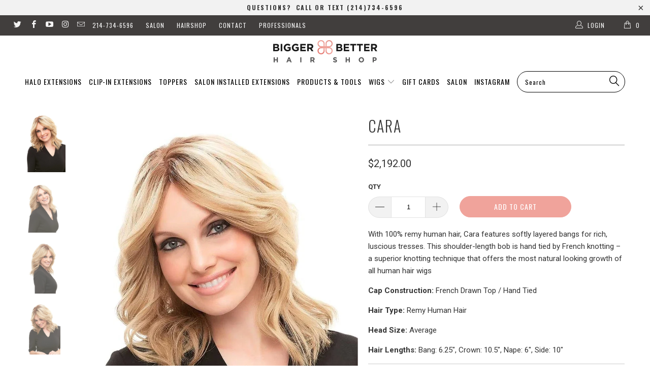

--- FILE ---
content_type: text/html; charset=utf-8
request_url: https://biggerbetterhairshop.com/products/cara
body_size: 22222
content:


 <!DOCTYPE html>
<!--[if lt IE 7 ]><html class="ie ie6" lang="en"> <![endif]-->
<!--[if IE 7 ]><html class="ie ie7" lang="en"> <![endif]-->
<!--[if IE 8 ]><html class="ie ie8" lang="en"> <![endif]-->
<!--[if IE 9 ]><html class="ie ie9" lang="en"> <![endif]-->
<!--[if (gte IE 10)|!(IE)]><!--><html lang="en"> <!--<![endif]--> <head> <script src="//d1liekpayvooaz.cloudfront.net/apps/customizery/customizery.js?shop=biggerbetterhair.myshopify.com"></script> <link rel="amphtml" href="https://amp.getrocketamp.com/a/s/biggerbetterhair/products/cara">
<meta name="google-site-verification" content="WurmYNT9-Qzd8ffgy0ugwZBoRX_BGq8oZeDRs8X1daI" data-owner="rocketamp"/> <meta charset="utf-8"> <meta http-equiv="cleartype" content="on"> <meta name="robots" content="index,follow"> <!-- Custom Fonts --> <link href="//fonts.googleapis.com/css?family=.|Oswald:light,normal,bold|Oswald:light,normal,bold|Oswald:light,normal,bold|Roboto:light,normal,bold|Roboto:light,normal,bold" rel="stylesheet" type="text/css" /> <!-- Stylesheets for Turbo 2.1.4 --> <link href="//biggerbetterhairshop.com/cdn/shop/t/10/assets/styles.scss.css?v=61456456937249430831761598547" rel="stylesheet" type="text/css" media="all" /> <script>
      /*! lazysizes - v3.0.0 */
      !function(a,b){var c=b(a,a.document);a.lazySizes=c,"object"==typeof module&&module.exports&&(module.exports=c)}(window,function(a,b){"use strict";if(b.getElementsByClassName){var c,d=b.documentElement,e=a.Date,f=a.HTMLPictureElement,g="addEventListener",h="getAttribute",i=a[g],j=a.setTimeout,k=a.requestAnimationFrame||j,l=a.requestIdleCallback,m=/^picture$/i,n=["load","error","lazyincluded","_lazyloaded"],o={},p=Array.prototype.forEach,q=function(a,b){return o[b]||(o[b]=new RegExp("(\\s|^)"+b+"(\\s|$)")),o[b].test(a[h]("class")||"")&&o[b]},r=function(a,b){q(a,b)||a.setAttribute("class",(a[h]("class")||"").trim()+" "+b)},s=function(a,b){var c;(c=q(a,b))&&a.setAttribute("class",(a[h]("class")||"").replace(c," "))},t=function(a,b,c){var d=c?g:"removeEventListener";c&&t(a,b),n.forEach(function(c){a[d](c,b)})},u=function(a,c,d,e,f){var g=b.createEvent("CustomEvent");return g.initCustomEvent(c,!e,!f,d||{}),a.dispatchEvent(g),g},v=function(b,d){var e;!f&&(e=a.picturefill||c.pf)?e({reevaluate:!0,elements:[b]}):d&&d.src&&(b.src=d.src)},w=function(a,b){return(getComputedStyle(a,null)||{})[b]},x=function(a,b,d){for(d=d||a.offsetWidth;d<c.minSize&&b&&!a._lazysizesWidth;)d=b.offsetWidth,b=b.parentNode;return d},y=function(){var a,c,d=[],e=[],f=d,g=function(){var b=f;for(f=d.length?e:d,a=!0,c=!1;b.length;)b.shift()();a=!1},h=function(d,e){a&&!e?d.apply(this,arguments):(f.push(d),c||(c=!0,(b.hidden?j:k)(g)))};return h._lsFlush=g,h}(),z=function(a,b){return b?function(){y(a)}:function(){var b=this,c=arguments;y(function(){a.apply(b,c)})}},A=function(a){var b,c=0,d=125,f=666,g=f,h=function(){b=!1,c=e.now(),a()},i=l?function(){l(h,{timeout:g}),g!==f&&(g=f)}:z(function(){j(h)},!0);return function(a){var f;(a=a===!0)&&(g=44),b||(b=!0,f=d-(e.now()-c),0>f&&(f=0),a||9>f&&l?i():j(i,f))}},B=function(a){var b,c,d=99,f=function(){b=null,a()},g=function(){var a=e.now()-c;d>a?j(g,d-a):(l||f)(f)};return function(){c=e.now(),b||(b=j(g,d))}},C=function(){var f,k,l,n,o,x,C,E,F,G,H,I,J,K,L,M=/^img$/i,N=/^iframe$/i,O="onscroll"in a&&!/glebot/.test(navigator.userAgent),P=0,Q=0,R=0,S=-1,T=function(a){R--,a&&a.target&&t(a.target,T),(!a||0>R||!a.target)&&(R=0)},U=function(a,c){var e,f=a,g="hidden"==w(b.body,"visibility")||"hidden"!=w(a,"visibility");for(F-=c,I+=c,G-=c,H+=c;g&&(f=f.offsetParent)&&f!=b.body&&f!=d;)g=(w(f,"opacity")||1)>0,g&&"visible"!=w(f,"overflow")&&(e=f.getBoundingClientRect(),g=H>e.left&&G<e.right&&I>e.top-1&&F<e.bottom+1);return g},V=function(){var a,e,g,i,j,m,n,p,q;if((o=c.loadMode)&&8>R&&(a=f.length)){e=0,S++,null==K&&("expand"in c||(c.expand=d.clientHeight>500&&d.clientWidth>500?500:370),J=c.expand,K=J*c.expFactor),K>Q&&1>R&&S>2&&o>2&&!b.hidden?(Q=K,S=0):Q=o>1&&S>1&&6>R?J:P;for(;a>e;e++)if(f[e]&&!f[e]._lazyRace)if(O)if((p=f[e][h]("data-expand"))&&(m=1*p)||(m=Q),q!==m&&(C=innerWidth+m*L,E=innerHeight+m,n=-1*m,q=m),g=f[e].getBoundingClientRect(),(I=g.bottom)>=n&&(F=g.top)<=E&&(H=g.right)>=n*L&&(G=g.left)<=C&&(I||H||G||F)&&(l&&3>R&&!p&&(3>o||4>S)||U(f[e],m))){if(ba(f[e]),j=!0,R>9)break}else!j&&l&&!i&&4>R&&4>S&&o>2&&(k[0]||c.preloadAfterLoad)&&(k[0]||!p&&(I||H||G||F||"auto"!=f[e][h](c.sizesAttr)))&&(i=k[0]||f[e]);else ba(f[e]);i&&!j&&ba(i)}},W=A(V),X=function(a){r(a.target,c.loadedClass),s(a.target,c.loadingClass),t(a.target,Z)},Y=z(X),Z=function(a){Y({target:a.target})},$=function(a,b){try{a.contentWindow.location.replace(b)}catch(c){a.src=b}},_=function(a){var b,d,e=a[h](c.srcsetAttr);(b=c.customMedia[a[h]("data-media")||a[h]("media")])&&a.setAttribute("media",b),e&&a.setAttribute("srcset",e),b&&(d=a.parentNode,d.insertBefore(a.cloneNode(),a),d.removeChild(a))},aa=z(function(a,b,d,e,f){var g,i,k,l,o,q;(o=u(a,"lazybeforeunveil",b)).defaultPrevented||(e&&(d?r(a,c.autosizesClass):a.setAttribute("sizes",e)),i=a[h](c.srcsetAttr),g=a[h](c.srcAttr),f&&(k=a.parentNode,l=k&&m.test(k.nodeName||"")),q=b.firesLoad||"src"in a&&(i||g||l),o={target:a},q&&(t(a,T,!0),clearTimeout(n),n=j(T,2500),r(a,c.loadingClass),t(a,Z,!0)),l&&p.call(k.getElementsByTagName("source"),_),i?a.setAttribute("srcset",i):g&&!l&&(N.test(a.nodeName)?$(a,g):a.src=g),(i||l)&&v(a,{src:g})),a._lazyRace&&delete a._lazyRace,s(a,c.lazyClass),y(function(){(!q||a.complete&&a.naturalWidth>1)&&(q?T(o):R--,X(o))},!0)}),ba=function(a){var b,d=M.test(a.nodeName),e=d&&(a[h](c.sizesAttr)||a[h]("sizes")),f="auto"==e;(!f&&l||!d||!a.src&&!a.srcset||a.complete||q(a,c.errorClass))&&(b=u(a,"lazyunveilread").detail,f&&D.updateElem(a,!0,a.offsetWidth),a._lazyRace=!0,R++,aa(a,b,f,e,d))},ca=function(){if(!l){if(e.now()-x<999)return void j(ca,999);var a=B(function(){c.loadMode=3,W()});l=!0,c.loadMode=3,W(),i("scroll",function(){3==c.loadMode&&(c.loadMode=2),a()},!0)}};return{_:function(){x=e.now(),f=b.getElementsByClassName(c.lazyClass),k=b.getElementsByClassName(c.lazyClass+" "+c.preloadClass),L=c.hFac,i("scroll",W,!0),i("resize",W,!0),a.MutationObserver?new MutationObserver(W).observe(d,{childList:!0,subtree:!0,attributes:!0}):(d[g]("DOMNodeInserted",W,!0),d[g]("DOMAttrModified",W,!0),setInterval(W,999)),i("hashchange",W,!0),["focus","mouseover","click","load","transitionend","animationend","webkitAnimationEnd"].forEach(function(a){b[g](a,W,!0)}),/d$|^c/.test(b.readyState)?ca():(i("load",ca),b[g]("DOMContentLoaded",W),j(ca,2e4)),f.length?(V(),y._lsFlush()):W()},checkElems:W,unveil:ba}}(),D=function(){var a,d=z(function(a,b,c,d){var e,f,g;if(a._lazysizesWidth=d,d+="px",a.setAttribute("sizes",d),m.test(b.nodeName||""))for(e=b.getElementsByTagName("source"),f=0,g=e.length;g>f;f++)e[f].setAttribute("sizes",d);c.detail.dataAttr||v(a,c.detail)}),e=function(a,b,c){var e,f=a.parentNode;f&&(c=x(a,f,c),e=u(a,"lazybeforesizes",{width:c,dataAttr:!!b}),e.defaultPrevented||(c=e.detail.width,c&&c!==a._lazysizesWidth&&d(a,f,e,c)))},f=function(){var b,c=a.length;if(c)for(b=0;c>b;b++)e(a[b])},g=B(f);return{_:function(){a=b.getElementsByClassName(c.autosizesClass),i("resize",g)},checkElems:g,updateElem:e}}(),E=function(){E.i||(E.i=!0,D._(),C._())};return function(){var b,d={lazyClass:"lazyload",loadedClass:"lazyloaded",loadingClass:"lazyloading",preloadClass:"lazypreload",errorClass:"lazyerror",autosizesClass:"lazyautosizes",srcAttr:"data-src",srcsetAttr:"data-srcset",sizesAttr:"data-sizes",minSize:40,customMedia:{},init:!0,expFactor:1.5,hFac:.8,loadMode:2};c=a.lazySizesConfig||a.lazysizesConfig||{};for(b in d)b in c||(c[b]=d[b]);a.lazySizesConfig=c,j(function(){c.init&&E()})}(),{cfg:c,autoSizer:D,loader:C,init:E,uP:v,aC:r,rC:s,hC:q,fire:u,gW:x,rAF:y}}});</script> <title>Cara - Bigger Better Hairshop</title> <meta name="description" content="With 100% remy human hair, Cara features softly layered bangs for rich, luscious tresses. This shoulder-length bob is hand tied by French knotting – a superior knotting technique that offers the most natural looking growth of all human hair wigs Cap Construction: French Drawn Top / Hand Tied Hair Type: Remy Human Hair " />
    

    

<meta name="author" content="Bigger Better Hairshop">
<meta property="og:url" content="https://biggerbetterhairshop.com/products/cara">
<meta property="og:site_name" content="Bigger Better Hairshop"> <meta property="og:type" content="product"> <meta property="og:title" content="Cara"> <meta property="og:image" content="http://biggerbetterhairshop.com/cdn/shop/products/cara1_600x.jpg?v=1612817446"> <meta property="og:image:secure_url" content="https://biggerbetterhairshop.com/cdn/shop/products/cara1_600x.jpg?v=1612817446"> <meta property="og:image" content="http://biggerbetterhairshop.com/cdn/shop/products/Untitled_600x.jpg?v=1612817446"> <meta property="og:image:secure_url" content="https://biggerbetterhairshop.com/cdn/shop/products/Untitled_600x.jpg?v=1612817446"> <meta property="og:image" content="http://biggerbetterhairshop.com/cdn/shop/products/jjj_600x.jpg?v=1612817446"> <meta property="og:image:secure_url" content="https://biggerbetterhairshop.com/cdn/shop/products/jjj_600x.jpg?v=1612817446"> <meta property="og:price:amount" content="2,192.00"> <meta property="og:price:currency" content="USD"> <meta property="og:description" content="With 100% remy human hair, Cara features softly layered bangs for rich, luscious tresses. This shoulder-length bob is hand tied by French knotting – a superior knotting technique that offers the most natural looking growth of all human hair wigs Cap Construction: French Drawn Top / Hand Tied Hair Type: Remy Human Hair "> <meta name="twitter:site" content="@bbhtweets">

<meta name="twitter:card" content="summary"> <meta name="twitter:title" content="Cara"> <meta name="twitter:description" content="With 100% remy human hair, Cara features softly layered bangs for rich, luscious tresses. This shoulder-length bob is hand tied by French knotting – a superior knotting technique that offers the most natural looking growth of all human hair wigs
Cap Construction: French Drawn Top / Hand Tied
Hair Type: Remy Human Hair
Head Size: Average
Hair Lengths: Bang: 6.25&quot;, Crown: 10.5&quot;, Nape: 6&quot;, Side: 10&quot;"> <meta name="twitter:image" content="https://biggerbetterhairshop.com/cdn/shop/products/cara1_240x.jpg?v=1612817446"> <meta name="twitter:image:width" content="240"> <meta name="twitter:image:height" content="240"> <!-- Mobile Specific Metas --> <meta name="HandheldFriendly" content="True"> <meta name="MobileOptimized" content="320"> <meta name="viewport" content="width=device-width,initial-scale=1"> <meta name="theme-color" content="#ffffff"> <link rel="shortcut icon" type="image/x-icon" href="//biggerbetterhairshop.com/cdn/shop/files/New_Logo_2018_-_5cmx5cm_32x32.jpg?v=1614746504"> <link rel="canonical" href="https://biggerbetterhairshop.com/products/cara" /> <script>window.performance && window.performance.mark && window.performance.mark('shopify.content_for_header.start');</script><meta id="shopify-digital-wallet" name="shopify-digital-wallet" content="/22846083/digital_wallets/dialog">
<meta name="shopify-checkout-api-token" content="9492c46061c57a2d1f7487e0076f5b55">
<link rel="alternate" type="application/json+oembed" href="https://biggerbetterhairshop.com/products/cara.oembed">
<script async="async" src="/checkouts/internal/preloads.js?locale=en-US"></script>
<link rel="preconnect" href="https://shop.app" crossorigin="anonymous">
<script async="async" src="https://shop.app/checkouts/internal/preloads.js?locale=en-US&shop_id=22846083" crossorigin="anonymous"></script>
<script id="apple-pay-shop-capabilities" type="application/json">{"shopId":22846083,"countryCode":"US","currencyCode":"USD","merchantCapabilities":["supports3DS"],"merchantId":"gid:\/\/shopify\/Shop\/22846083","merchantName":"Bigger Better Hairshop","requiredBillingContactFields":["postalAddress","email","phone"],"requiredShippingContactFields":["postalAddress","email","phone"],"shippingType":"shipping","supportedNetworks":["visa","masterCard","amex","discover","elo","jcb"],"total":{"type":"pending","label":"Bigger Better Hairshop","amount":"1.00"},"shopifyPaymentsEnabled":true,"supportsSubscriptions":true}</script>
<script id="shopify-features" type="application/json">{"accessToken":"9492c46061c57a2d1f7487e0076f5b55","betas":["rich-media-storefront-analytics"],"domain":"biggerbetterhairshop.com","predictiveSearch":true,"shopId":22846083,"locale":"en"}</script>
<script>var Shopify = Shopify || {};
Shopify.shop = "biggerbetterhair.myshopify.com";
Shopify.locale = "en";
Shopify.currency = {"active":"USD","rate":"1.0"};
Shopify.country = "US";
Shopify.theme = {"name":"BiggerBetterHair - HC - 07 Jul '20","id":82859393103,"schema_name":"Turbo","schema_version":"2.1.4","theme_store_id":null,"role":"main"};
Shopify.theme.handle = "null";
Shopify.theme.style = {"id":null,"handle":null};
Shopify.cdnHost = "biggerbetterhairshop.com/cdn";
Shopify.routes = Shopify.routes || {};
Shopify.routes.root = "/";</script>
<script type="module">!function(o){(o.Shopify=o.Shopify||{}).modules=!0}(window);</script>
<script>!function(o){function n(){var o=[];function n(){o.push(Array.prototype.slice.apply(arguments))}return n.q=o,n}var t=o.Shopify=o.Shopify||{};t.loadFeatures=n(),t.autoloadFeatures=n()}(window);</script>
<script>
  window.ShopifyPay = window.ShopifyPay || {};
  window.ShopifyPay.apiHost = "shop.app\/pay";
  window.ShopifyPay.redirectState = null;
</script>
<script id="shop-js-analytics" type="application/json">{"pageType":"product"}</script>
<script defer="defer" async type="module" src="//biggerbetterhairshop.com/cdn/shopifycloud/shop-js/modules/v2/client.init-shop-cart-sync_BT-GjEfc.en.esm.js"></script>
<script defer="defer" async type="module" src="//biggerbetterhairshop.com/cdn/shopifycloud/shop-js/modules/v2/chunk.common_D58fp_Oc.esm.js"></script>
<script defer="defer" async type="module" src="//biggerbetterhairshop.com/cdn/shopifycloud/shop-js/modules/v2/chunk.modal_xMitdFEc.esm.js"></script>
<script type="module">
  await import("//biggerbetterhairshop.com/cdn/shopifycloud/shop-js/modules/v2/client.init-shop-cart-sync_BT-GjEfc.en.esm.js");
await import("//biggerbetterhairshop.com/cdn/shopifycloud/shop-js/modules/v2/chunk.common_D58fp_Oc.esm.js");
await import("//biggerbetterhairshop.com/cdn/shopifycloud/shop-js/modules/v2/chunk.modal_xMitdFEc.esm.js");

  window.Shopify.SignInWithShop?.initShopCartSync?.({"fedCMEnabled":true,"windoidEnabled":true});

</script>
<script>
  window.Shopify = window.Shopify || {};
  if (!window.Shopify.featureAssets) window.Shopify.featureAssets = {};
  window.Shopify.featureAssets['shop-js'] = {"shop-cart-sync":["modules/v2/client.shop-cart-sync_DZOKe7Ll.en.esm.js","modules/v2/chunk.common_D58fp_Oc.esm.js","modules/v2/chunk.modal_xMitdFEc.esm.js"],"init-fed-cm":["modules/v2/client.init-fed-cm_B6oLuCjv.en.esm.js","modules/v2/chunk.common_D58fp_Oc.esm.js","modules/v2/chunk.modal_xMitdFEc.esm.js"],"shop-cash-offers":["modules/v2/client.shop-cash-offers_D2sdYoxE.en.esm.js","modules/v2/chunk.common_D58fp_Oc.esm.js","modules/v2/chunk.modal_xMitdFEc.esm.js"],"shop-login-button":["modules/v2/client.shop-login-button_QeVjl5Y3.en.esm.js","modules/v2/chunk.common_D58fp_Oc.esm.js","modules/v2/chunk.modal_xMitdFEc.esm.js"],"pay-button":["modules/v2/client.pay-button_DXTOsIq6.en.esm.js","modules/v2/chunk.common_D58fp_Oc.esm.js","modules/v2/chunk.modal_xMitdFEc.esm.js"],"shop-button":["modules/v2/client.shop-button_DQZHx9pm.en.esm.js","modules/v2/chunk.common_D58fp_Oc.esm.js","modules/v2/chunk.modal_xMitdFEc.esm.js"],"avatar":["modules/v2/client.avatar_BTnouDA3.en.esm.js"],"init-windoid":["modules/v2/client.init-windoid_CR1B-cfM.en.esm.js","modules/v2/chunk.common_D58fp_Oc.esm.js","modules/v2/chunk.modal_xMitdFEc.esm.js"],"init-shop-for-new-customer-accounts":["modules/v2/client.init-shop-for-new-customer-accounts_C_vY_xzh.en.esm.js","modules/v2/client.shop-login-button_QeVjl5Y3.en.esm.js","modules/v2/chunk.common_D58fp_Oc.esm.js","modules/v2/chunk.modal_xMitdFEc.esm.js"],"init-shop-email-lookup-coordinator":["modules/v2/client.init-shop-email-lookup-coordinator_BI7n9ZSv.en.esm.js","modules/v2/chunk.common_D58fp_Oc.esm.js","modules/v2/chunk.modal_xMitdFEc.esm.js"],"init-shop-cart-sync":["modules/v2/client.init-shop-cart-sync_BT-GjEfc.en.esm.js","modules/v2/chunk.common_D58fp_Oc.esm.js","modules/v2/chunk.modal_xMitdFEc.esm.js"],"shop-toast-manager":["modules/v2/client.shop-toast-manager_DiYdP3xc.en.esm.js","modules/v2/chunk.common_D58fp_Oc.esm.js","modules/v2/chunk.modal_xMitdFEc.esm.js"],"init-customer-accounts":["modules/v2/client.init-customer-accounts_D9ZNqS-Q.en.esm.js","modules/v2/client.shop-login-button_QeVjl5Y3.en.esm.js","modules/v2/chunk.common_D58fp_Oc.esm.js","modules/v2/chunk.modal_xMitdFEc.esm.js"],"init-customer-accounts-sign-up":["modules/v2/client.init-customer-accounts-sign-up_iGw4briv.en.esm.js","modules/v2/client.shop-login-button_QeVjl5Y3.en.esm.js","modules/v2/chunk.common_D58fp_Oc.esm.js","modules/v2/chunk.modal_xMitdFEc.esm.js"],"shop-follow-button":["modules/v2/client.shop-follow-button_CqMgW2wH.en.esm.js","modules/v2/chunk.common_D58fp_Oc.esm.js","modules/v2/chunk.modal_xMitdFEc.esm.js"],"checkout-modal":["modules/v2/client.checkout-modal_xHeaAweL.en.esm.js","modules/v2/chunk.common_D58fp_Oc.esm.js","modules/v2/chunk.modal_xMitdFEc.esm.js"],"shop-login":["modules/v2/client.shop-login_D91U-Q7h.en.esm.js","modules/v2/chunk.common_D58fp_Oc.esm.js","modules/v2/chunk.modal_xMitdFEc.esm.js"],"lead-capture":["modules/v2/client.lead-capture_BJmE1dJe.en.esm.js","modules/v2/chunk.common_D58fp_Oc.esm.js","modules/v2/chunk.modal_xMitdFEc.esm.js"],"payment-terms":["modules/v2/client.payment-terms_Ci9AEqFq.en.esm.js","modules/v2/chunk.common_D58fp_Oc.esm.js","modules/v2/chunk.modal_xMitdFEc.esm.js"]};
</script>
<script>(function() {
  var isLoaded = false;
  function asyncLoad() {
    if (isLoaded) return;
    isLoaded = true;
    var urls = ["https:\/\/pandicorn-fastify.firebaseapp.com\/preload\/preloadOnHover.js?shop=biggerbetterhair.myshopify.com","https:\/\/pandicorn-fastify.firebaseapp.com\/preload\/preloadOnIdle.js?shop=biggerbetterhair.myshopify.com","\/\/d1liekpayvooaz.cloudfront.net\/apps\/customizery\/customizery.js?shop=biggerbetterhair.myshopify.com"];
    for (var i = 0; i <urls.length; i++) {
      var s = document.createElement('script');
      s.type = 'text/javascript';
      s.async = true;
      s.src = urls[i];
      var x = document.getElementsByTagName('script')[0];
      x.parentNode.insertBefore(s, x);
    }
  };
  if(window.attachEvent) {
    window.attachEvent('onload', asyncLoad);
  } else {
    window.addEventListener('load', asyncLoad, false);
  }
})();</script>
<script id="__st">var __st={"a":22846083,"offset":-21600,"reqid":"37bca6d7-22ee-4975-8dd6-7464b991dbc6-1769107774","pageurl":"biggerbetterhairshop.com\/products\/cara","u":"e4e3c9d93abb","p":"product","rtyp":"product","rid":4857978781775};</script>
<script>window.ShopifyPaypalV4VisibilityTracking = true;</script>
<script id="captcha-bootstrap">!function(){'use strict';const t='contact',e='account',n='new_comment',o=[[t,t],['blogs',n],['comments',n],[t,'customer']],c=[[e,'customer_login'],[e,'guest_login'],[e,'recover_customer_password'],[e,'create_customer']],r=t=>t.map((([t,e])=>`form[action*='/${t}']:not([data-nocaptcha='true']) input[name='form_type'][value='${e}']`)).join(','),a=t=>()=>t?[...document.querySelectorAll(t)].map((t=>t.form)):[];function s(){const t=[...o],e=r(t);return a(e)}const i='password',u='form_key',d=['recaptcha-v3-token','g-recaptcha-response','h-captcha-response',i],f=()=>{try{return window.sessionStorage}catch{return}},m='__shopify_v',_=t=>t.elements[u];function p(t,e,n=!1){try{const o=window.sessionStorage,c=JSON.parse(o.getItem(e)),{data:r}=function(t){const{data:e,action:n}=t;return t[m]||n?{data:e,action:n}:{data:t,action:n}}(c);for(const[e,n]of Object.entries(r))t.elements[e]&&(t.elements[e].value=n);n&&o.removeItem(e)}catch(o){console.error('form repopulation failed',{error:o})}}const l='form_type',E='cptcha';function T(t){t.dataset[E]=!0}const w=window,h=w.document,L='Shopify',v='ce_forms',y='captcha';let A=!1;((t,e)=>{const n=(g='f06e6c50-85a8-45c8-87d0-21a2b65856fe',I='https://cdn.shopify.com/shopifycloud/storefront-forms-hcaptcha/ce_storefront_forms_captcha_hcaptcha.v1.5.2.iife.js',D={infoText:'Protected by hCaptcha',privacyText:'Privacy',termsText:'Terms'},(t,e,n)=>{const o=w[L][v],c=o.bindForm;if(c)return c(t,g,e,D).then(n);var r;o.q.push([[t,g,e,D],n]),r=I,A||(h.body.append(Object.assign(h.createElement('script'),{id:'captcha-provider',async:!0,src:r})),A=!0)});var g,I,D;w[L]=w[L]||{},w[L][v]=w[L][v]||{},w[L][v].q=[],w[L][y]=w[L][y]||{},w[L][y].protect=function(t,e){n(t,void 0,e),T(t)},Object.freeze(w[L][y]),function(t,e,n,w,h,L){const[v,y,A,g]=function(t,e,n){const i=e?o:[],u=t?c:[],d=[...i,...u],f=r(d),m=r(i),_=r(d.filter((([t,e])=>n.includes(e))));return[a(f),a(m),a(_),s()]}(w,h,L),I=t=>{const e=t.target;return e instanceof HTMLFormElement?e:e&&e.form},D=t=>v().includes(t);t.addEventListener('submit',(t=>{const e=I(t);if(!e)return;const n=D(e)&&!e.dataset.hcaptchaBound&&!e.dataset.recaptchaBound,o=_(e),c=g().includes(e)&&(!o||!o.value);(n||c)&&t.preventDefault(),c&&!n&&(function(t){try{if(!f())return;!function(t){const e=f();if(!e)return;const n=_(t);if(!n)return;const o=n.value;o&&e.removeItem(o)}(t);const e=Array.from(Array(32),(()=>Math.random().toString(36)[2])).join('');!function(t,e){_(t)||t.append(Object.assign(document.createElement('input'),{type:'hidden',name:u})),t.elements[u].value=e}(t,e),function(t,e){const n=f();if(!n)return;const o=[...t.querySelectorAll(`input[type='${i}']`)].map((({name:t})=>t)),c=[...d,...o],r={};for(const[a,s]of new FormData(t).entries())c.includes(a)||(r[a]=s);n.setItem(e,JSON.stringify({[m]:1,action:t.action,data:r}))}(t,e)}catch(e){console.error('failed to persist form',e)}}(e),e.submit())}));const S=(t,e)=>{t&&!t.dataset[E]&&(n(t,e.some((e=>e===t))),T(t))};for(const o of['focusin','change'])t.addEventListener(o,(t=>{const e=I(t);D(e)&&S(e,y())}));const B=e.get('form_key'),M=e.get(l),P=B&&M;t.addEventListener('DOMContentLoaded',(()=>{const t=y();if(P)for(const e of t)e.elements[l].value===M&&p(e,B);[...new Set([...A(),...v().filter((t=>'true'===t.dataset.shopifyCaptcha))])].forEach((e=>S(e,t)))}))}(h,new URLSearchParams(w.location.search),n,t,e,['guest_login'])})(!0,!0)}();</script>
<script integrity="sha256-4kQ18oKyAcykRKYeNunJcIwy7WH5gtpwJnB7kiuLZ1E=" data-source-attribution="shopify.loadfeatures" defer="defer" src="//biggerbetterhairshop.com/cdn/shopifycloud/storefront/assets/storefront/load_feature-a0a9edcb.js" crossorigin="anonymous"></script>
<script crossorigin="anonymous" defer="defer" src="//biggerbetterhairshop.com/cdn/shopifycloud/storefront/assets/shopify_pay/storefront-65b4c6d7.js?v=20250812"></script>
<script data-source-attribution="shopify.dynamic_checkout.dynamic.init">var Shopify=Shopify||{};Shopify.PaymentButton=Shopify.PaymentButton||{isStorefrontPortableWallets:!0,init:function(){window.Shopify.PaymentButton.init=function(){};var t=document.createElement("script");t.src="https://biggerbetterhairshop.com/cdn/shopifycloud/portable-wallets/latest/portable-wallets.en.js",t.type="module",document.head.appendChild(t)}};
</script>
<script data-source-attribution="shopify.dynamic_checkout.buyer_consent">
  function portableWalletsHideBuyerConsent(e){var t=document.getElementById("shopify-buyer-consent"),n=document.getElementById("shopify-subscription-policy-button");t&&n&&(t.classList.add("hidden"),t.setAttribute("aria-hidden","true"),n.removeEventListener("click",e))}function portableWalletsShowBuyerConsent(e){var t=document.getElementById("shopify-buyer-consent"),n=document.getElementById("shopify-subscription-policy-button");t&&n&&(t.classList.remove("hidden"),t.removeAttribute("aria-hidden"),n.addEventListener("click",e))}window.Shopify?.PaymentButton&&(window.Shopify.PaymentButton.hideBuyerConsent=portableWalletsHideBuyerConsent,window.Shopify.PaymentButton.showBuyerConsent=portableWalletsShowBuyerConsent);
</script>
<script data-source-attribution="shopify.dynamic_checkout.cart.bootstrap">document.addEventListener("DOMContentLoaded",(function(){function t(){return document.querySelector("shopify-accelerated-checkout-cart, shopify-accelerated-checkout")}if(t())Shopify.PaymentButton.init();else{new MutationObserver((function(e,n){t()&&(Shopify.PaymentButton.init(),n.disconnect())})).observe(document.body,{childList:!0,subtree:!0})}}));
</script>
<link id="shopify-accelerated-checkout-styles" rel="stylesheet" media="screen" href="https://biggerbetterhairshop.com/cdn/shopifycloud/portable-wallets/latest/accelerated-checkout-backwards-compat.css" crossorigin="anonymous">
<style id="shopify-accelerated-checkout-cart">
        #shopify-buyer-consent {
  margin-top: 1em;
  display: inline-block;
  width: 100%;
}

#shopify-buyer-consent.hidden {
  display: none;
}

#shopify-subscription-policy-button {
  background: none;
  border: none;
  padding: 0;
  text-decoration: underline;
  font-size: inherit;
  cursor: pointer;
}

#shopify-subscription-policy-button::before {
  box-shadow: none;
}

      </style>

<script>window.performance && window.performance.mark && window.performance.mark('shopify.content_for_header.end');</script>
<script>window.BOLD = window.BOLD || {};
    window.BOLD.common = window.BOLD.common || {};
    window.BOLD.common.Shopify = window.BOLD.common.Shopify || {};
    window.BOLD.common.Shopify.shop = {
        domain: 'biggerbetterhairshop.com',
        permanent_domain: 'biggerbetterhair.myshopify.com',
        url: 'https://biggerbetterhairshop.com',
        secure_url: 'https://biggerbetterhairshop.com',
        money_format: "${{amount}}",
        currency: "USD"
    };
    window.BOLD.common.Shopify.customer = {
        id: null,
        tags: null,
    };
    window.BOLD.common.Shopify.cart = {"note":null,"attributes":{},"original_total_price":0,"total_price":0,"total_discount":0,"total_weight":0.0,"item_count":0,"items":[],"requires_shipping":false,"currency":"USD","items_subtotal_price":0,"cart_level_discount_applications":[],"checkout_charge_amount":0};
    window.BOLD.common.template = 'product';window.BOLD.common.Shopify.formatMoney = function(money, format) {
        function n(t, e) {
            return "undefined" == typeof t ? e : t
        }
        function r(t, e, r, i) {
            if (e = n(e, 2),
            r = n(r, ","),
            i = n(i, "."),
            isNaN(t) || null == t)
                return 0;
            t = (t / 100).toFixed(e);
            var o = t.split(".")
              , a = o[0].replace(/(\d)(?=(\d\d\d)+(?!\d))/g, "$1" + r)
              , s = o[1] ? i + o[1] : "";
            return a + s
        }
        "string" == typeof money && (money = money.replace(".", ""));
        var i = ""
          , o = /\{\{\s*(\w+)\s*\}\}/
          , a = format || window.BOLD.common.Shopify.shop.money_format || window.Shopify.money_format || "$ {{ amount }}";
        switch (a.match(o)[1]) {
            case "amount":
                i = r(money, 2);
                break;
            case "amount_no_decimals":
                i = r(money, 0);
                break;
            case "amount_with_comma_separator":
                i = r(money, 2, ".", ",");
                break;
            case "amount_no_decimals_with_comma_separator":
                i = r(money, 0, ".", ",");
                break;
            case "amount_with_space_separator":
                i = r(money, 2, ".", " ");
                break;
            case "amount_no_decimals_with_space_separator":
                i = r(money, 0, ".", " ");
                break;
        }
        return a.replace(o, i);
    };
    window.BOLD.common.Shopify.saveProduct = function (handle, product) {
        if (typeof handle === 'string' && typeof window.BOLD.common.Shopify.products[handle] === 'undefined') {
            if (typeof product === 'number') {
                window.BOLD.common.Shopify.handles[product] = handle;
                product = { id: product };
            }
            window.BOLD.common.Shopify.products[handle] = product;
        }
    };
    window.BOLD.common.Shopify.saveVariant = function (variant_id, variant) {
        if (typeof variant_id === 'number' && typeof window.BOLD.common.Shopify.variants[variant_id] === 'undefined') {
            window.BOLD.common.Shopify.variants[variant_id] = variant;
        }
    };window.BOLD.common.Shopify.products = window.BOLD.common.Shopify.products || {};
    window.BOLD.common.Shopify.variants = window.BOLD.common.Shopify.variants || {};
    window.BOLD.common.Shopify.handles = window.BOLD.common.Shopify.handles || {};window.BOLD.common.Shopify.handle = "cara"
window.BOLD.common.Shopify.saveProduct("cara", 4857978781775);window.BOLD.common.Shopify.saveVariant(32843600691279, { product_id: 4857978781775, product_handle: "cara", price: 219200, group_id: '', csp_metafield: {}});window.BOLD.common.Shopify.metafields = window.BOLD.common.Shopify.metafields || {};window.BOLD.common.Shopify.metafields["bold_rp"] = {};</script><script src="https://cp.boldapps.net/js/csp.js" type="text/javascript"></script><script>var BOLD = BOLD || {};
    BOLD.products = BOLD.products || {};
    BOLD.variant_lookup = BOLD.variant_lookup || {};BOLD.variant_lookup[32843600691279] ="cara";BOLD.products["cara"] ={"id":4857978781775,"title":"Cara","handle":"cara","description":"\u003cp\u003e\u003cspan data-mce-fragment=\"1\"\u003eWith 100% remy human hair, Cara features softly layered bangs for rich, luscious tresses. This shoulder-length bob is hand tied by French knotting – a superior knotting technique that offers the most natural looking growth of all human hair wigs\u003c\/span\u003e\u003c!--amp.product-description.start--\u003cspan data-mce-fragment=\"1\"\u003eWith 100% remy human hair, Cara features softly layered bangs for rich, luscious tresses. This shoulder-length bob is hand tied by French knotting – a superior knotting technique that offers the most natural looking growth of all human hair wigs\u003c\/span\u003e--amp.product-description.end--\u003e\u003c\/p\u003e\n\u003cp data-mce-fragment=\"1\"\u003e\u003cstrong data-mce-fragment=\"1\"\u003eCap Construction:\u003c\/strong\u003e\u003cspan data-mce-fragment=\"1\"\u003e French Drawn Top \/ Hand Tied\u003c\/span\u003e\u003c\/p\u003e\n\u003cp data-mce-fragment=\"1\"\u003e\u003cstrong data-mce-fragment=\"1\"\u003eHair Type:\u003cspan\u003e \u003c\/span\u003e\u003c\/strong\u003eRemy Human Hair\u003c\/p\u003e\n\u003cp data-mce-fragment=\"1\"\u003e\u003cstrong data-mce-fragment=\"1\"\u003eHead Size:\u003c\/strong\u003e\u003cspan data-mce-fragment=\"1\"\u003e \u003c\/span\u003eAverage\u003cbr\u003e\u003c\/p\u003e\n\u003cp data-mce-fragment=\"1\"\u003e\u003cstrong data-mce-fragment=\"1\"\u003eHair Lengths: \u003c\/strong\u003eBang: 6.25\", Crown: 10.5\", Nape: 6\", Side: 10\"\u003c\/p\u003e","published_at":"2021-02-08T14:51:11","created_at":"2021-01-13T12:46:51","vendor":"Jon Renau","type":"Wigs - Human Hair","tags":["100% Hand Tied Wigs","Curly Wigs","Human Hair Wigs","Jon Renau","Long Layers","Rooted Colors","Straight Wigs","Wavy Wigs"],"price":219200,"price_min":219200,"price_max":219200,"price_varies":false,"compare_at_price":null,"compare_at_price_min":0,"compare_at_price_max":0,"compare_at_price_varies":true,"all_variant_ids":[32843600691279],"variants":[{"id":32843600691279,"product_id":4857978781775,"product_handle":"cara","title":"Default Title","option1":"Default Title","option2":null,"option3":null,"sku":"","requires_shipping":true,"taxable":true,"featured_image":null,"image_id":null,"available":true,"name":"Cara - Default Title","options":["Default Title"],"price":219200,"weight":139,"compare_at_price":null,"inventory_quantity":0,"inventory_management":null,"inventory_policy":"deny","inventory_in_cart":0,"inventory_remaining":0,"incoming":false,"next_incoming_date":null,"taxable":true,"barcode":"00691279"}],"available":true,"images":["\/\/biggerbetterhairshop.com\/cdn\/shop\/products\/cara1.jpg?v=1612817446","\/\/biggerbetterhairshop.com\/cdn\/shop\/products\/Untitled.jpg?v=1612817446","\/\/biggerbetterhairshop.com\/cdn\/shop\/products\/jjj.jpg?v=1612817446","\/\/biggerbetterhairshop.com\/cdn\/shop\/products\/Untitled2.jpg?v=1612817446","\/\/biggerbetterhairshop.com\/cdn\/shop\/products\/CaraCap.png?v=1612817446"],"featured_image":"\/\/biggerbetterhairshop.com\/cdn\/shop\/products\/cara1.jpg?v=1612817446","options":["Title"],"url":"\/products\/cara"}</script><link rel="amphtml" href="https://biggerbetterhairshop.com/products/cara?view=amp"><script>var scaaffCheck = false;</script>
<script src="//biggerbetterhairshop.com/cdn/shop/t/10/assets/sca_affiliate.js?v=120665470371738542571595593955" type="text/javascript"></script>
<script src="https://cdn.shopify.com/extensions/e8878072-2f6b-4e89-8082-94b04320908d/inbox-1254/assets/inbox-chat-loader.js" type="text/javascript" defer="defer"></script>
<link href="https://monorail-edge.shopifysvc.com" rel="dns-prefetch">
<script>(function(){if ("sendBeacon" in navigator && "performance" in window) {try {var session_token_from_headers = performance.getEntriesByType('navigation')[0].serverTiming.find(x => x.name == '_s').description;} catch {var session_token_from_headers = undefined;}var session_cookie_matches = document.cookie.match(/_shopify_s=([^;]*)/);var session_token_from_cookie = session_cookie_matches && session_cookie_matches.length === 2 ? session_cookie_matches[1] : "";var session_token = session_token_from_headers || session_token_from_cookie || "";function handle_abandonment_event(e) {var entries = performance.getEntries().filter(function(entry) {return /monorail-edge.shopifysvc.com/.test(entry.name);});if (!window.abandonment_tracked && entries.length === 0) {window.abandonment_tracked = true;var currentMs = Date.now();var navigation_start = performance.timing.navigationStart;var payload = {shop_id: 22846083,url: window.location.href,navigation_start,duration: currentMs - navigation_start,session_token,page_type: "product"};window.navigator.sendBeacon("https://monorail-edge.shopifysvc.com/v1/produce", JSON.stringify({schema_id: "online_store_buyer_site_abandonment/1.1",payload: payload,metadata: {event_created_at_ms: currentMs,event_sent_at_ms: currentMs}}));}}window.addEventListener('pagehide', handle_abandonment_event);}}());</script>
<script id="web-pixels-manager-setup">(function e(e,d,r,n,o){if(void 0===o&&(o={}),!Boolean(null===(a=null===(i=window.Shopify)||void 0===i?void 0:i.analytics)||void 0===a?void 0:a.replayQueue)){var i,a;window.Shopify=window.Shopify||{};var t=window.Shopify;t.analytics=t.analytics||{};var s=t.analytics;s.replayQueue=[],s.publish=function(e,d,r){return s.replayQueue.push([e,d,r]),!0};try{self.performance.mark("wpm:start")}catch(e){}var l=function(){var e={modern:/Edge?\/(1{2}[4-9]|1[2-9]\d|[2-9]\d{2}|\d{4,})\.\d+(\.\d+|)|Firefox\/(1{2}[4-9]|1[2-9]\d|[2-9]\d{2}|\d{4,})\.\d+(\.\d+|)|Chrom(ium|e)\/(9{2}|\d{3,})\.\d+(\.\d+|)|(Maci|X1{2}).+ Version\/(15\.\d+|(1[6-9]|[2-9]\d|\d{3,})\.\d+)([,.]\d+|)( \(\w+\)|)( Mobile\/\w+|) Safari\/|Chrome.+OPR\/(9{2}|\d{3,})\.\d+\.\d+|(CPU[ +]OS|iPhone[ +]OS|CPU[ +]iPhone|CPU IPhone OS|CPU iPad OS)[ +]+(15[._]\d+|(1[6-9]|[2-9]\d|\d{3,})[._]\d+)([._]\d+|)|Android:?[ /-](13[3-9]|1[4-9]\d|[2-9]\d{2}|\d{4,})(\.\d+|)(\.\d+|)|Android.+Firefox\/(13[5-9]|1[4-9]\d|[2-9]\d{2}|\d{4,})\.\d+(\.\d+|)|Android.+Chrom(ium|e)\/(13[3-9]|1[4-9]\d|[2-9]\d{2}|\d{4,})\.\d+(\.\d+|)|SamsungBrowser\/([2-9]\d|\d{3,})\.\d+/,legacy:/Edge?\/(1[6-9]|[2-9]\d|\d{3,})\.\d+(\.\d+|)|Firefox\/(5[4-9]|[6-9]\d|\d{3,})\.\d+(\.\d+|)|Chrom(ium|e)\/(5[1-9]|[6-9]\d|\d{3,})\.\d+(\.\d+|)([\d.]+$|.*Safari\/(?![\d.]+ Edge\/[\d.]+$))|(Maci|X1{2}).+ Version\/(10\.\d+|(1[1-9]|[2-9]\d|\d{3,})\.\d+)([,.]\d+|)( \(\w+\)|)( Mobile\/\w+|) Safari\/|Chrome.+OPR\/(3[89]|[4-9]\d|\d{3,})\.\d+\.\d+|(CPU[ +]OS|iPhone[ +]OS|CPU[ +]iPhone|CPU IPhone OS|CPU iPad OS)[ +]+(10[._]\d+|(1[1-9]|[2-9]\d|\d{3,})[._]\d+)([._]\d+|)|Android:?[ /-](13[3-9]|1[4-9]\d|[2-9]\d{2}|\d{4,})(\.\d+|)(\.\d+|)|Mobile Safari.+OPR\/([89]\d|\d{3,})\.\d+\.\d+|Android.+Firefox\/(13[5-9]|1[4-9]\d|[2-9]\d{2}|\d{4,})\.\d+(\.\d+|)|Android.+Chrom(ium|e)\/(13[3-9]|1[4-9]\d|[2-9]\d{2}|\d{4,})\.\d+(\.\d+|)|Android.+(UC? ?Browser|UCWEB|U3)[ /]?(15\.([5-9]|\d{2,})|(1[6-9]|[2-9]\d|\d{3,})\.\d+)\.\d+|SamsungBrowser\/(5\.\d+|([6-9]|\d{2,})\.\d+)|Android.+MQ{2}Browser\/(14(\.(9|\d{2,})|)|(1[5-9]|[2-9]\d|\d{3,})(\.\d+|))(\.\d+|)|K[Aa][Ii]OS\/(3\.\d+|([4-9]|\d{2,})\.\d+)(\.\d+|)/},d=e.modern,r=e.legacy,n=navigator.userAgent;return n.match(d)?"modern":n.match(r)?"legacy":"unknown"}(),u="modern"===l?"modern":"legacy",c=(null!=n?n:{modern:"",legacy:""})[u],f=function(e){return[e.baseUrl,"/wpm","/b",e.hashVersion,"modern"===e.buildTarget?"m":"l",".js"].join("")}({baseUrl:d,hashVersion:r,buildTarget:u}),m=function(e){var d=e.version,r=e.bundleTarget,n=e.surface,o=e.pageUrl,i=e.monorailEndpoint;return{emit:function(e){var a=e.status,t=e.errorMsg,s=(new Date).getTime(),l=JSON.stringify({metadata:{event_sent_at_ms:s},events:[{schema_id:"web_pixels_manager_load/3.1",payload:{version:d,bundle_target:r,page_url:o,status:a,surface:n,error_msg:t},metadata:{event_created_at_ms:s}}]});if(!i)return console&&console.warn&&console.warn("[Web Pixels Manager] No Monorail endpoint provided, skipping logging."),!1;try{return self.navigator.sendBeacon.bind(self.navigator)(i,l)}catch(e){}var u=new XMLHttpRequest;try{return u.open("POST",i,!0),u.setRequestHeader("Content-Type","text/plain"),u.send(l),!0}catch(e){return console&&console.warn&&console.warn("[Web Pixels Manager] Got an unhandled error while logging to Monorail."),!1}}}}({version:r,bundleTarget:l,surface:e.surface,pageUrl:self.location.href,monorailEndpoint:e.monorailEndpoint});try{o.browserTarget=l,function(e){var d=e.src,r=e.async,n=void 0===r||r,o=e.onload,i=e.onerror,a=e.sri,t=e.scriptDataAttributes,s=void 0===t?{}:t,l=document.createElement("script"),u=document.querySelector("head"),c=document.querySelector("body");if(l.async=n,l.src=d,a&&(l.integrity=a,l.crossOrigin="anonymous"),s)for(var f in s)if(Object.prototype.hasOwnProperty.call(s,f))try{l.dataset[f]=s[f]}catch(e){}if(o&&l.addEventListener("load",o),i&&l.addEventListener("error",i),u)u.appendChild(l);else{if(!c)throw new Error("Did not find a head or body element to append the script");c.appendChild(l)}}({src:f,async:!0,onload:function(){if(!function(){var e,d;return Boolean(null===(d=null===(e=window.Shopify)||void 0===e?void 0:e.analytics)||void 0===d?void 0:d.initialized)}()){var d=window.webPixelsManager.init(e)||void 0;if(d){var r=window.Shopify.analytics;r.replayQueue.forEach((function(e){var r=e[0],n=e[1],o=e[2];d.publishCustomEvent(r,n,o)})),r.replayQueue=[],r.publish=d.publishCustomEvent,r.visitor=d.visitor,r.initialized=!0}}},onerror:function(){return m.emit({status:"failed",errorMsg:"".concat(f," has failed to load")})},sri:function(e){var d=/^sha384-[A-Za-z0-9+/=]+$/;return"string"==typeof e&&d.test(e)}(c)?c:"",scriptDataAttributes:o}),m.emit({status:"loading"})}catch(e){m.emit({status:"failed",errorMsg:(null==e?void 0:e.message)||"Unknown error"})}}})({shopId: 22846083,storefrontBaseUrl: "https://biggerbetterhairshop.com",extensionsBaseUrl: "https://extensions.shopifycdn.com/cdn/shopifycloud/web-pixels-manager",monorailEndpoint: "https://monorail-edge.shopifysvc.com/unstable/produce_batch",surface: "storefront-renderer",enabledBetaFlags: ["2dca8a86"],webPixelsConfigList: [{"id":"830734576","configuration":"{\"pixelCode\":\"CUV4UKBC77U6T54DAJH0\"}","eventPayloadVersion":"v1","runtimeContext":"STRICT","scriptVersion":"22e92c2ad45662f435e4801458fb78cc","type":"APP","apiClientId":4383523,"privacyPurposes":["ANALYTICS","MARKETING","SALE_OF_DATA"],"dataSharingAdjustments":{"protectedCustomerApprovalScopes":["read_customer_address","read_customer_email","read_customer_name","read_customer_personal_data","read_customer_phone"]}},{"id":"230949104","configuration":"{\"pixel_id\":\"1812434125669260\",\"pixel_type\":\"facebook_pixel\",\"metaapp_system_user_token\":\"-\"}","eventPayloadVersion":"v1","runtimeContext":"OPEN","scriptVersion":"ca16bc87fe92b6042fbaa3acc2fbdaa6","type":"APP","apiClientId":2329312,"privacyPurposes":["ANALYTICS","MARKETING","SALE_OF_DATA"],"dataSharingAdjustments":{"protectedCustomerApprovalScopes":["read_customer_address","read_customer_email","read_customer_name","read_customer_personal_data","read_customer_phone"]}},{"id":"shopify-app-pixel","configuration":"{}","eventPayloadVersion":"v1","runtimeContext":"STRICT","scriptVersion":"0450","apiClientId":"shopify-pixel","type":"APP","privacyPurposes":["ANALYTICS","MARKETING"]},{"id":"shopify-custom-pixel","eventPayloadVersion":"v1","runtimeContext":"LAX","scriptVersion":"0450","apiClientId":"shopify-pixel","type":"CUSTOM","privacyPurposes":["ANALYTICS","MARKETING"]}],isMerchantRequest: false,initData: {"shop":{"name":"Bigger Better Hairshop","paymentSettings":{"currencyCode":"USD"},"myshopifyDomain":"biggerbetterhair.myshopify.com","countryCode":"US","storefrontUrl":"https:\/\/biggerbetterhairshop.com"},"customer":null,"cart":null,"checkout":null,"productVariants":[{"price":{"amount":2192.0,"currencyCode":"USD"},"product":{"title":"Cara","vendor":"Jon Renau","id":"4857978781775","untranslatedTitle":"Cara","url":"\/products\/cara","type":"Wigs - Human Hair"},"id":"32843600691279","image":{"src":"\/\/biggerbetterhairshop.com\/cdn\/shop\/products\/cara1.jpg?v=1612817446"},"sku":"","title":"Default Title","untranslatedTitle":"Default Title"}],"purchasingCompany":null},},"https://biggerbetterhairshop.com/cdn","fcfee988w5aeb613cpc8e4bc33m6693e112",{"modern":"","legacy":""},{"shopId":"22846083","storefrontBaseUrl":"https:\/\/biggerbetterhairshop.com","extensionBaseUrl":"https:\/\/extensions.shopifycdn.com\/cdn\/shopifycloud\/web-pixels-manager","surface":"storefront-renderer","enabledBetaFlags":"[\"2dca8a86\"]","isMerchantRequest":"false","hashVersion":"fcfee988w5aeb613cpc8e4bc33m6693e112","publish":"custom","events":"[[\"page_viewed\",{}],[\"product_viewed\",{\"productVariant\":{\"price\":{\"amount\":2192.0,\"currencyCode\":\"USD\"},\"product\":{\"title\":\"Cara\",\"vendor\":\"Jon Renau\",\"id\":\"4857978781775\",\"untranslatedTitle\":\"Cara\",\"url\":\"\/products\/cara\",\"type\":\"Wigs - Human Hair\"},\"id\":\"32843600691279\",\"image\":{\"src\":\"\/\/biggerbetterhairshop.com\/cdn\/shop\/products\/cara1.jpg?v=1612817446\"},\"sku\":\"\",\"title\":\"Default Title\",\"untranslatedTitle\":\"Default Title\"}}]]"});</script><script>
  window.ShopifyAnalytics = window.ShopifyAnalytics || {};
  window.ShopifyAnalytics.meta = window.ShopifyAnalytics.meta || {};
  window.ShopifyAnalytics.meta.currency = 'USD';
  var meta = {"product":{"id":4857978781775,"gid":"gid:\/\/shopify\/Product\/4857978781775","vendor":"Jon Renau","type":"Wigs - Human Hair","handle":"cara","variants":[{"id":32843600691279,"price":219200,"name":"Cara","public_title":null,"sku":""}],"remote":false},"page":{"pageType":"product","resourceType":"product","resourceId":4857978781775,"requestId":"37bca6d7-22ee-4975-8dd6-7464b991dbc6-1769107774"}};
  for (var attr in meta) {
    window.ShopifyAnalytics.meta[attr] = meta[attr];
  }
</script>
<script class="analytics">
  (function () {
    var customDocumentWrite = function(content) {
      var jquery = null;

      if (window.jQuery) {
        jquery = window.jQuery;
      } else if (window.Checkout && window.Checkout.$) {
        jquery = window.Checkout.$;
      }

      if (jquery) {
        jquery('body').append(content);
      }
    };

    var hasLoggedConversion = function(token) {
      if (token) {
        return document.cookie.indexOf('loggedConversion=' + token) !== -1;
      }
      return false;
    }

    var setCookieIfConversion = function(token) {
      if (token) {
        var twoMonthsFromNow = new Date(Date.now());
        twoMonthsFromNow.setMonth(twoMonthsFromNow.getMonth() + 2);

        document.cookie = 'loggedConversion=' + token + '; expires=' + twoMonthsFromNow;
      }
    }

    var trekkie = window.ShopifyAnalytics.lib = window.trekkie = window.trekkie || [];
    if (trekkie.integrations) {
      return;
    }
    trekkie.methods = [
      'identify',
      'page',
      'ready',
      'track',
      'trackForm',
      'trackLink'
    ];
    trekkie.factory = function(method) {
      return function() {
        var args = Array.prototype.slice.call(arguments);
        args.unshift(method);
        trekkie.push(args);
        return trekkie;
      };
    };
    for (var i = 0; i < trekkie.methods.length; i++) {
      var key = trekkie.methods[i];
      trekkie[key] = trekkie.factory(key);
    }
    trekkie.load = function(config) {
      trekkie.config = config || {};
      trekkie.config.initialDocumentCookie = document.cookie;
      var first = document.getElementsByTagName('script')[0];
      var script = document.createElement('script');
      script.type = 'text/javascript';
      script.onerror = function(e) {
        var scriptFallback = document.createElement('script');
        scriptFallback.type = 'text/javascript';
        scriptFallback.onerror = function(error) {
                var Monorail = {
      produce: function produce(monorailDomain, schemaId, payload) {
        var currentMs = new Date().getTime();
        var event = {
          schema_id: schemaId,
          payload: payload,
          metadata: {
            event_created_at_ms: currentMs,
            event_sent_at_ms: currentMs
          }
        };
        return Monorail.sendRequest("https://" + monorailDomain + "/v1/produce", JSON.stringify(event));
      },
      sendRequest: function sendRequest(endpointUrl, payload) {
        // Try the sendBeacon API
        if (window && window.navigator && typeof window.navigator.sendBeacon === 'function' && typeof window.Blob === 'function' && !Monorail.isIos12()) {
          var blobData = new window.Blob([payload], {
            type: 'text/plain'
          });

          if (window.navigator.sendBeacon(endpointUrl, blobData)) {
            return true;
          } // sendBeacon was not successful

        } // XHR beacon

        var xhr = new XMLHttpRequest();

        try {
          xhr.open('POST', endpointUrl);
          xhr.setRequestHeader('Content-Type', 'text/plain');
          xhr.send(payload);
        } catch (e) {
          console.log(e);
        }

        return false;
      },
      isIos12: function isIos12() {
        return window.navigator.userAgent.lastIndexOf('iPhone; CPU iPhone OS 12_') !== -1 || window.navigator.userAgent.lastIndexOf('iPad; CPU OS 12_') !== -1;
      }
    };
    Monorail.produce('monorail-edge.shopifysvc.com',
      'trekkie_storefront_load_errors/1.1',
      {shop_id: 22846083,
      theme_id: 82859393103,
      app_name: "storefront",
      context_url: window.location.href,
      source_url: "//biggerbetterhairshop.com/cdn/s/trekkie.storefront.46a754ac07d08c656eb845cfbf513dd9a18d4ced.min.js"});

        };
        scriptFallback.async = true;
        scriptFallback.src = '//biggerbetterhairshop.com/cdn/s/trekkie.storefront.46a754ac07d08c656eb845cfbf513dd9a18d4ced.min.js';
        first.parentNode.insertBefore(scriptFallback, first);
      };
      script.async = true;
      script.src = '//biggerbetterhairshop.com/cdn/s/trekkie.storefront.46a754ac07d08c656eb845cfbf513dd9a18d4ced.min.js';
      first.parentNode.insertBefore(script, first);
    };
    trekkie.load(
      {"Trekkie":{"appName":"storefront","development":false,"defaultAttributes":{"shopId":22846083,"isMerchantRequest":null,"themeId":82859393103,"themeCityHash":"14911666778253391958","contentLanguage":"en","currency":"USD","eventMetadataId":"037be25a-3d11-4761-92ce-9a2ed8e703ee"},"isServerSideCookieWritingEnabled":true,"monorailRegion":"shop_domain","enabledBetaFlags":["65f19447"]},"Session Attribution":{},"S2S":{"facebookCapiEnabled":true,"source":"trekkie-storefront-renderer","apiClientId":580111}}
    );

    var loaded = false;
    trekkie.ready(function() {
      if (loaded) return;
      loaded = true;

      window.ShopifyAnalytics.lib = window.trekkie;

      var originalDocumentWrite = document.write;
      document.write = customDocumentWrite;
      try { window.ShopifyAnalytics.merchantGoogleAnalytics.call(this); } catch(error) {};
      document.write = originalDocumentWrite;

      window.ShopifyAnalytics.lib.page(null,{"pageType":"product","resourceType":"product","resourceId":4857978781775,"requestId":"37bca6d7-22ee-4975-8dd6-7464b991dbc6-1769107774","shopifyEmitted":true});

      var match = window.location.pathname.match(/checkouts\/(.+)\/(thank_you|post_purchase)/)
      var token = match? match[1]: undefined;
      if (!hasLoggedConversion(token)) {
        setCookieIfConversion(token);
        window.ShopifyAnalytics.lib.track("Viewed Product",{"currency":"USD","variantId":32843600691279,"productId":4857978781775,"productGid":"gid:\/\/shopify\/Product\/4857978781775","name":"Cara","price":"2192.00","sku":"","brand":"Jon Renau","variant":null,"category":"Wigs - Human Hair","nonInteraction":true,"remote":false},undefined,undefined,{"shopifyEmitted":true});
      window.ShopifyAnalytics.lib.track("monorail:\/\/trekkie_storefront_viewed_product\/1.1",{"currency":"USD","variantId":32843600691279,"productId":4857978781775,"productGid":"gid:\/\/shopify\/Product\/4857978781775","name":"Cara","price":"2192.00","sku":"","brand":"Jon Renau","variant":null,"category":"Wigs - Human Hair","nonInteraction":true,"remote":false,"referer":"https:\/\/biggerbetterhairshop.com\/products\/cara"});
      }
    });


        var eventsListenerScript = document.createElement('script');
        eventsListenerScript.async = true;
        eventsListenerScript.src = "//biggerbetterhairshop.com/cdn/shopifycloud/storefront/assets/shop_events_listener-3da45d37.js";
        document.getElementsByTagName('head')[0].appendChild(eventsListenerScript);

})();</script>
<script
  defer
  src="https://biggerbetterhairshop.com/cdn/shopifycloud/perf-kit/shopify-perf-kit-3.0.4.min.js"
  data-application="storefront-renderer"
  data-shop-id="22846083"
  data-render-region="gcp-us-central1"
  data-page-type="product"
  data-theme-instance-id="82859393103"
  data-theme-name="Turbo"
  data-theme-version="2.1.4"
  data-monorail-region="shop_domain"
  data-resource-timing-sampling-rate="10"
  data-shs="true"
  data-shs-beacon="true"
  data-shs-export-with-fetch="true"
  data-shs-logs-sample-rate="1"
  data-shs-beacon-endpoint="https://biggerbetterhairshop.com/api/collect"
></script>
</head> <body class="product"> <div id="shopify-section-header" class="shopify-section header-section">


<header id="header" class="mobile_nav-fixed--true"> <div class="promo_banner"> <p><strong>Questions?  Call or Text (214)734-6596</strong></p> <div class="promo_banner-close"></div></div> <div class="top_bar clearfix"> <a href="#menu" class="mobile_nav dropdown_link" data-dropdown-rel="menu"> <div> <span></span> <span></span> <span></span> <span></span></div> <span class="menu_title">Menu</span></a> <a href="https://biggerbetterhairshop.com" title="Bigger Better Hairshop" class="mobile_logo logo"> <img src="//biggerbetterhairshop.com/cdn/shop/files/HSH_-_01_410x_7cdb08ca-8fbe-4bd1-9ef8-54e9697f014a_410x.png?v=1614744823" alt="Bigger Better Hairshop" /></a> <a href="/search" class="icon-search dropdown_link" title="Search" data-dropdown-rel="search"></a> <div class="cart_container"> <a href="/cart" class="icon-bag mini_cart dropdown_link" title="Cart" data-no-instant> <span class="cart_count">0</span></a></div></div> <div class="dropdown_container center" data-dropdown="search"> <div class="dropdown"> <form action="/search" class="header_search_form"> <input type="hidden" name="type" value="product" /> <span class="icon-search search-submit"></span> <input type="text" name="q" placeholder="Search" autocapitalize="off" autocomplete="off" autocorrect="off" class="search-terms" /></form></div></div> <div class="dropdown_container" data-dropdown="menu"> <div class="dropdown"> <ul class="menu" id="mobile_menu"> <li data-mobile-dropdown-rel="halo-extensions"> <a data-no-instant href="/collections/halo-extensions" class="parent-link--true">
          Halo Extensions</a></li> <li data-mobile-dropdown-rel="clip-in-extensions"> <a data-no-instant href="/collections/clip-in-extensions-1" class="parent-link--true">
          Clip-In Extensions</a></li> <li data-mobile-dropdown-rel="toppers"> <a data-no-instant href="/collections/human-hair-toppers" class="parent-link--true">
          Toppers</a></li> <li data-mobile-dropdown-rel="salon-installed-extensions"> <a data-no-instant href="/collections/salon-installed-extension-deposits" class="parent-link--true">
          Salon Installed Extensions</a></li> <li data-mobile-dropdown-rel="products-tools"> <a data-no-instant href="/collections/hair-products-tools" class="parent-link--true">
          Products & Tools</a></li> <li data-mobile-dropdown-rel="wigs" class="sublink"> <a data-no-instant href="/collections/all-wigs" class="parent-link--true">
          Wigs <span class="right icon-down-arrow"></span></a> <ul></ul></li> <li data-mobile-dropdown-rel="gift-cards"> <a data-no-instant href="/products/gift-card" class="parent-link--true">
          Gift Cards</a></li> <li data-mobile-dropdown-rel="salon"> <a data-no-instant href="https://biggerbetterhair.com/" class="parent-link--true">
          Salon</a></li> <li data-mobile-dropdown-rel="instagram"> <a data-no-instant href="https://www.instagram.com/biggerbetterhair/" class="parent-link--true">
          Instagram</a></li> <li data-mobile-dropdown-rel="salon"> <a data-no-instant href="https://biggerbetterhair.com/" class="parent-link--true">
          Salon</a></li> <li data-mobile-dropdown-rel="hairshop"> <a data-no-instant href="/" class="parent-link--false">
          Hairshop</a></li> <li data-mobile-dropdown-rel="contact"> <a data-no-instant href="/pages/homepage" class="parent-link--true">
          Contact</a></li> <li data-mobile-dropdown-rel="professionals"> <a data-no-instant href="https://www.bbhairpro.com/pages/stylists" class="parent-link--true">
          Professionals</a></li> <li><a href="tel:+2147346596">214-734-6596</a></li> <li data-no-instant> <a href="/account/login" id="customer_login_link">Login</a></li></ul></div></div>
</header>




<header class=" secondary_logo--true"> <div class="header  header-fixed--true header-background--solid"> <div class="promo_banner"> <p><strong>Questions?  Call or Text (214)734-6596</strong></p> <div class="promo_banner-close"></div></div> <div class="top_bar clearfix"> <ul class="social_icons"> <li><a href="https://twitter.com/bbhtweets" title="Bigger Better Hairshop on Twitter" rel="me" target="_blank" class="icon-twitter"></a></li> <li><a href="https://www.facebook.com/BiggerBetterHair/" title="Bigger Better Hairshop on Facebook" rel="me" target="_blank" class="icon-facebook"></a></li> <li><a href="https://www.youtube.com/user/biggerbetterhair" title="Bigger Better Hairshop on YouTube" rel="me" target="_blank" class="icon-youtube"></a></li> <li><a href="https://www.instagram.com/biggerbetterhair/" title="Bigger Better Hairshop on Instagram" rel="me" target="_blank" class="icon-instagram"></a></li> <li><a href="mailto:support@biggerbetterhair.com" title="Email Bigger Better Hairshop" target="_blank" class="icon-mail"></a></li>
  
</ul> <ul class="menu left"> <li><a href="tel:+2147346596">214-734-6596</a></li> <li><a href="https://biggerbetterhair.com/">Salon</a></li> <li><a href="/">Hairshop</a></li> <li><a href="/pages/homepage">Contact</a></li> <li><a href="https://www.bbhairpro.com/pages/stylists">Professionals</a></li></ul> <div class="cart_container"> <a href="/cart" class="icon-bag mini_cart dropdown_link" data-no-instant> <span class="cart_count">0</span></a> <div class="cart_content animated fadeIn"> <div class="js-empty-cart__message "> <p class="empty_cart">Your Cart is Empty</p></div> <form action="/checkout" method="post" data-money-format="${{amount}}" data-shop-currency="USD" data-shop-name="Bigger Better Hairshop" class="js-cart_content__form hidden"> <a class="cart_content__continue-shopping secondary_button">
                Continue Shopping</a> <ul class="cart_items js-cart_items clearfix"></ul> <hr /> <ul> <li class="cart_subtotal js-cart_subtotal"> <span class="right"> <span class="money">$0.00</span></span> <span>Subtotal</span></li> <li> <textarea id="note" name="note" rows="2" placeholder="Order Notes" class="clearfix"></textarea> <input type="submit" class="action_button" value="Checkout" /></li></ul></form></div></div> <ul class="menu right"> <li> <a href="/account" class="icon-user" title="My Account "> <span>Login</span></a></li></ul></div> <div class="main_nav_wrapper"> <div class="main_nav clearfix menu-position--block logo-align--center"> <div class="logo text-align--center"> <a href="https://biggerbetterhairshop.com" title="Bigger Better Hairshop"> <img src="//biggerbetterhairshop.com/cdn/shop/files/background_branded_single_logo_tile_pattern_410x.jpg?v=1614811093" class="secondary_logo" alt="Bigger Better Hairshop" /> <img src="//biggerbetterhairshop.com/cdn/shop/files/HSH_-_01_fa8f2a1e-4894-423e-b7e8-7b1016fbfeae_410x.png?v=1614736675" class="primary_logo" alt="Bigger Better Hairshop" /></a></div> <div class="nav"> <ul class="menu center clearfix"> <li><a href="/collections/halo-extensions" class="  top_link " data-dropdown-rel="halo-extensions">Halo Extensions</a></li> <li><a href="/collections/clip-in-extensions-1" class="  top_link " data-dropdown-rel="clip-in-extensions">Clip-In Extensions</a></li> <li><a href="/collections/human-hair-toppers" class="  top_link " data-dropdown-rel="toppers">Toppers</a></li> <li><a href="/collections/salon-installed-extension-deposits" class="  top_link " data-dropdown-rel="salon-installed-extensions">Salon Installed Extensions</a></li> <li><a href="/collections/hair-products-tools" class="  top_link " data-dropdown-rel="products-tools">Products & Tools</a></li> <li><a href="/collections/all-wigs" class=" dropdown_link" data-dropdown-rel="wigs">Wigs <span class="icon-down-arrow"></span></a></li> <li><a href="/products/gift-card" class="  top_link " data-dropdown-rel="gift-cards">Gift Cards</a></li> <li><a href="https://biggerbetterhair.com/" class="  top_link " data-dropdown-rel="salon">Salon</a></li> <li><a href="https://www.instagram.com/biggerbetterhair/" class="  top_link " data-dropdown-rel="instagram">Instagram</a></li> <li class="search_container"> <form action="/search" class="search_form"> <input type="hidden" name="type" value="product" /> <span class="icon-search search-submit"></span> <input type="text" name="q" placeholder="Search" value="" autocapitalize="off" autocomplete="off" autocorrect="off" /></form></li> <li class="search_link"> <a href="/search" class="icon-search dropdown_link" title="Search" data-dropdown-rel="search"></a></li></ul></div> <div class="dropdown_container center" data-dropdown="search"> <div class="dropdown"> <form action="/search" class="header_search_form"> <input type="hidden" name="type" value="product" /> <span class="icon-search search-submit"></span> <input type="text" name="q" placeholder="Search" autocapitalize="off" autocomplete="off" autocorrect="off" class="search-terms" /></form></div></div> <div class="dropdown_container" data-dropdown="wigs"> <div class="dropdown menu"> <div class="dropdown_content dropdown_narrow"></div></div></div></div></div></div>
</header>

<style>
  .main_nav div.logo a {
    padding-top: 9px;
    padding-bottom: 9px;
  }

  div.logo img {
    max-width: 205px;
  }

  .nav {
    
      width: 100%;
      clear: both;
    
  }

  
    .nav ul.menu {
      padding-top: 5px;
      padding-bottom: 5px;
    }

    .sticky_nav ul.menu, .sticky_nav .mini_cart {
      padding-top: 2px;
      padding-bottom: 2px;
    }
  

  

  

</style>


</div> <div class="mega-menu-container"></div>

    

      

<div id="shopify-section-product-template" class="shopify-section product-template">

<a name="pagecontent" id="pagecontent"></a>

<div class="container main content"> <div class="sixteen columns"></div> <div class="product clearfix"> <div class="sixteen columns"> <div  class="product-4857978781775"
          data-free-text="Free"
          > <div class="section product_section clearfix js-product_section " itemscope itemtype="http://schema.org/Product"> <div class="nine columns alpha">
          
  
  

<div class="gallery-wrap js-product-page-gallery clearfix
            gallery-arrows--true
             left-thumbnails 
            slideshow_animation--slide
            "> <div class="product_gallery product-4857978781775-gallery
               multi-image 
              
              "
      data-zoom="true"
      data-autoplay="false"> <div class="gallery-cell" data-thumb="" data-title="Cara" data-image-height="1280px" data-image-width="853px"> <a href="//biggerbetterhairshop.com/cdn/shop/products/cara1_800x.jpg?v=1612817446" class="lightbox" rel="gallery" data-fancybox-group="gallery" data-lightbox-zoom="true" > <div class="image__container" style="max-width: 853px"> <img  src="//biggerbetterhairshop.com/cdn/shop/products/cara1_100x.jpg?v=1612817446"
                      alt="Cara"
                      class=" lazyload blur-up"
                      data-index="0"
                      data-image-id="16161175732303"
                      data-sizes="auto"
                      data-src="//biggerbetterhairshop.com/cdn/shop/products/cara1_2000x.jpg?v=1612817446"
                      srcset=" //biggerbetterhairshop.com/cdn/shop/products/cara1_200x.jpg?v=1612817446 200w,
                                    //biggerbetterhairshop.com/cdn/shop/products/cara1_400x.jpg?v=1612817446 400w,
                                    //biggerbetterhairshop.com/cdn/shop/products/cara1_600x.jpg?v=1612817446 600w,
                                    //biggerbetterhairshop.com/cdn/shop/products/cara1_800x.jpg?v=1612817446 800w,
                                    //biggerbetterhairshop.com/cdn/shop/products/cara1_1200x.jpg?v=1612817446 1200w,
                                    //biggerbetterhairshop.com/cdn/shop/products/cara1_2000x.jpg?v=1612817446 2000w"
                       /></div></a></div> <div class="gallery-cell" data-thumb="" data-title="Cara" data-image-height="1280px" data-image-width="980px"> <a href="//biggerbetterhairshop.com/cdn/shop/products/Untitled_800x.jpg?v=1612817446" class="lightbox" rel="gallery" data-fancybox-group="gallery" data-lightbox-zoom="true" > <div class="image__container" style="max-width: 980px"> <img  src="//biggerbetterhairshop.com/cdn/shop/products/Untitled_100x.jpg?v=1612817446"
                      alt="Cara"
                      class=" lazyload blur-up"
                      data-index="1"
                      data-image-id="16161179500623"
                      data-sizes="auto"
                      data-src="//biggerbetterhairshop.com/cdn/shop/products/Untitled_2000x.jpg?v=1612817446"
                      srcset=" //biggerbetterhairshop.com/cdn/shop/products/Untitled_200x.jpg?v=1612817446 200w,
                                    //biggerbetterhairshop.com/cdn/shop/products/Untitled_400x.jpg?v=1612817446 400w,
                                    //biggerbetterhairshop.com/cdn/shop/products/Untitled_600x.jpg?v=1612817446 600w,
                                    //biggerbetterhairshop.com/cdn/shop/products/Untitled_800x.jpg?v=1612817446 800w,
                                    //biggerbetterhairshop.com/cdn/shop/products/Untitled_1200x.jpg?v=1612817446 1200w,
                                    //biggerbetterhairshop.com/cdn/shop/products/Untitled_2000x.jpg?v=1612817446 2000w"
                       /></div></a></div> <div class="gallery-cell" data-thumb="" data-title="Cara" data-image-height="1280px" data-image-width="980px"> <a href="//biggerbetterhairshop.com/cdn/shop/products/jjj_800x.jpg?v=1612817446" class="lightbox" rel="gallery" data-fancybox-group="gallery" data-lightbox-zoom="true" > <div class="image__container" style="max-width: 980px"> <img  src="//biggerbetterhairshop.com/cdn/shop/products/jjj_100x.jpg?v=1612817446"
                      alt="Cara"
                      class=" lazyload blur-up"
                      data-index="2"
                      data-image-id="16161182154831"
                      data-sizes="auto"
                      data-src="//biggerbetterhairshop.com/cdn/shop/products/jjj_2000x.jpg?v=1612817446"
                      srcset=" //biggerbetterhairshop.com/cdn/shop/products/jjj_200x.jpg?v=1612817446 200w,
                                    //biggerbetterhairshop.com/cdn/shop/products/jjj_400x.jpg?v=1612817446 400w,
                                    //biggerbetterhairshop.com/cdn/shop/products/jjj_600x.jpg?v=1612817446 600w,
                                    //biggerbetterhairshop.com/cdn/shop/products/jjj_800x.jpg?v=1612817446 800w,
                                    //biggerbetterhairshop.com/cdn/shop/products/jjj_1200x.jpg?v=1612817446 1200w,
                                    //biggerbetterhairshop.com/cdn/shop/products/jjj_2000x.jpg?v=1612817446 2000w"
                       /></div></a></div> <div class="gallery-cell" data-thumb="" data-title="Cara" data-image-height="1280px" data-image-width="980px"> <a href="//biggerbetterhairshop.com/cdn/shop/products/Untitled2_800x.jpg?v=1612817446" class="lightbox" rel="gallery" data-fancybox-group="gallery" data-lightbox-zoom="true" > <div class="image__container" style="max-width: 980px"> <img  src="//biggerbetterhairshop.com/cdn/shop/products/Untitled2_100x.jpg?v=1612817446"
                      alt="Cara"
                      class=" lazyload blur-up"
                      data-index="3"
                      data-image-id="16161183137871"
                      data-sizes="auto"
                      data-src="//biggerbetterhairshop.com/cdn/shop/products/Untitled2_2000x.jpg?v=1612817446"
                      srcset=" //biggerbetterhairshop.com/cdn/shop/products/Untitled2_200x.jpg?v=1612817446 200w,
                                    //biggerbetterhairshop.com/cdn/shop/products/Untitled2_400x.jpg?v=1612817446 400w,
                                    //biggerbetterhairshop.com/cdn/shop/products/Untitled2_600x.jpg?v=1612817446 600w,
                                    //biggerbetterhairshop.com/cdn/shop/products/Untitled2_800x.jpg?v=1612817446 800w,
                                    //biggerbetterhairshop.com/cdn/shop/products/Untitled2_1200x.jpg?v=1612817446 1200w,
                                    //biggerbetterhairshop.com/cdn/shop/products/Untitled2_2000x.jpg?v=1612817446 2000w"
                       /></div></a></div> <div class="gallery-cell" data-thumb="" data-title="Cara" data-image-height="1200px" data-image-width="980px"> <a href="//biggerbetterhairshop.com/cdn/shop/products/CaraCap_800x.png?v=1612817446" class="lightbox" rel="gallery" data-fancybox-group="gallery" data-lightbox-zoom="true" > <div class="image__container" style="max-width: 980px"> <img  src="//biggerbetterhairshop.com/cdn/shop/products/CaraCap_100x.png?v=1612817446"
                      alt="Cara"
                      class=" lazyload blur-up"
                      data-index="4"
                      data-image-id="16161134739535"
                      data-sizes="auto"
                      data-src="//biggerbetterhairshop.com/cdn/shop/products/CaraCap_2000x.png?v=1612817446"
                      srcset=" //biggerbetterhairshop.com/cdn/shop/products/CaraCap_200x.png?v=1612817446 200w,
                                    //biggerbetterhairshop.com/cdn/shop/products/CaraCap_400x.png?v=1612817446 400w,
                                    //biggerbetterhairshop.com/cdn/shop/products/CaraCap_600x.png?v=1612817446 600w,
                                    //biggerbetterhairshop.com/cdn/shop/products/CaraCap_800x.png?v=1612817446 800w,
                                    //biggerbetterhairshop.com/cdn/shop/products/CaraCap_1200x.png?v=1612817446 1200w,
                                    //biggerbetterhairshop.com/cdn/shop/products/CaraCap_2000x.png?v=1612817446 2000w"
                       /></div></a></div></div> <div class="product_gallery_nav product-4857978781775-gallery-nav"> <div class="gallery-cell" data-title="Cara"> <img  src="//biggerbetterhairshop.com/cdn/shop/products/cara1_400x.jpg?v=1612817446"
                      alt="Cara"
                      data-index="0"
                      data-image-id="16161175732303"
                      data-featured-image="16161175732303"
                      /></div> <div class="gallery-cell" data-title="Cara"> <img  src="//biggerbetterhairshop.com/cdn/shop/products/Untitled_400x.jpg?v=1612817446"
                      alt="Cara"
                      data-index="1"
                      data-image-id="16161179500623"
                      data-featured-image="16161175732303"
                      /></div> <div class="gallery-cell" data-title="Cara"> <img  src="//biggerbetterhairshop.com/cdn/shop/products/jjj_400x.jpg?v=1612817446"
                      alt="Cara"
                      data-index="2"
                      data-image-id="16161182154831"
                      data-featured-image="16161175732303"
                      /></div> <div class="gallery-cell" data-title="Cara"> <img  src="//biggerbetterhairshop.com/cdn/shop/products/Untitled2_400x.jpg?v=1612817446"
                      alt="Cara"
                      data-index="3"
                      data-image-id="16161183137871"
                      data-featured-image="16161175732303"
                      /></div></div>
    
  
</div></div> <div class="seven columns omega"> <h1 class="product_name" itemprop="name">Cara</h1> <span class="shopify-product-reviews-badge" data-id="4857978781775"></span> <div class="feature_divider"></div> <p class="modal_price" itemprop="offers" itemscope itemtype="http://schema.org/Offer"> <meta itemprop="priceCurrency" content="USD" /> <meta itemprop="seller" content="Bigger Better Hairshop" /> <link itemprop="availability" href="http://schema.org/InStock"> <meta itemprop="itemCondition" content="New" /> <span class="sold_out"></span> <span itemprop="price" content="2,192.00" class=""> <span class="current_price "> <span class="money">$2,192.00</span></span></span> <span class="was_price"></span> <span class="sale savings"></span></p> <div class="notify_form notify-form-4857978781775" id="notify-form-4857978781775" style="display:none"> <p class="message"></p> <form method="post" action="/contact#contact_form" id="contact_form" accept-charset="UTF-8" class="contact-form"><input type="hidden" name="form_type" value="contact" /><input type="hidden" name="utf8" value="✓" /> <p> <label for="contact[email]">Notify me when this product is available:</label> <input required type="email" class="notify_email" name="contact[email]" id="contact[email]" placeholder="Enter your email address..." value="" /> <input type="hidden" name="challenge" value="false" /> <input type="hidden" name="contact[body]" class="notify_form_message" data-body="Please notify me when Cara becomes available - https://biggerbetterhairshop.com/products/cara" value="Please notify me when Cara becomes available - https://biggerbetterhairshop.com/products/cara" /> <input class="action_button" type="submit" value="Send" style="margin-bottom:0px" /></p></form></div>

          

          

          
            
  
<form action="/cart/add"
        method="post"
        class="clearfix product_form init "
        id="product-form-4857978781775"
        data-money-format="${{amount}}"
        data-shop-currency="USD"
        data-select-id="product-select-4857978781775productproduct-template"
        data-enable-state="true"
        data-product="{&quot;id&quot;:4857978781775,&quot;title&quot;:&quot;Cara&quot;,&quot;handle&quot;:&quot;cara&quot;,&quot;description&quot;:&quot;\u003cp\u003e\u003cspan data-mce-fragment=\&quot;1\&quot;\u003eWith 100% remy human hair, Cara features softly layered bangs for rich, luscious tresses. This shoulder-length bob is hand tied by French knotting – a superior knotting technique that offers the most natural looking growth of all human hair wigs\u003c\/span\u003e\u003c!--amp.product-description.start--\u003cspan data-mce-fragment=\&quot;1\&quot;\u003eWith 100% remy human hair, Cara features softly layered bangs for rich, luscious tresses. This shoulder-length bob is hand tied by French knotting – a superior knotting technique that offers the most natural looking growth of all human hair wigs\u003c\/span\u003e--amp.product-description.end--\u003e\u003c\/p\u003e\n\u003cp data-mce-fragment=\&quot;1\&quot;\u003e\u003cstrong data-mce-fragment=\&quot;1\&quot;\u003eCap Construction:\u003c\/strong\u003e\u003cspan data-mce-fragment=\&quot;1\&quot;\u003e French Drawn Top \/ Hand Tied\u003c\/span\u003e\u003c\/p\u003e\n\u003cp data-mce-fragment=\&quot;1\&quot;\u003e\u003cstrong data-mce-fragment=\&quot;1\&quot;\u003eHair Type:\u003cspan\u003e \u003c\/span\u003e\u003c\/strong\u003eRemy Human Hair\u003c\/p\u003e\n\u003cp data-mce-fragment=\&quot;1\&quot;\u003e\u003cstrong data-mce-fragment=\&quot;1\&quot;\u003eHead Size:\u003c\/strong\u003e\u003cspan data-mce-fragment=\&quot;1\&quot;\u003e \u003c\/span\u003eAverage\u003cbr\u003e\u003c\/p\u003e\n\u003cp data-mce-fragment=\&quot;1\&quot;\u003e\u003cstrong data-mce-fragment=\&quot;1\&quot;\u003eHair Lengths: \u003c\/strong\u003eBang: 6.25\&quot;, Crown: 10.5\&quot;, Nape: 6\&quot;, Side: 10\&quot;\u003c\/p\u003e&quot;,&quot;published_at&quot;:&quot;2021-02-08T14:51:11&quot;,&quot;created_at&quot;:&quot;2021-01-13T12:46:51&quot;,&quot;vendor&quot;:&quot;Jon Renau&quot;,&quot;type&quot;:&quot;Wigs - Human Hair&quot;,&quot;tags&quot;:[&quot;100% Hand Tied Wigs&quot;,&quot;Curly Wigs&quot;,&quot;Human Hair Wigs&quot;,&quot;Jon Renau&quot;,&quot;Long Layers&quot;,&quot;Rooted Colors&quot;,&quot;Straight Wigs&quot;,&quot;Wavy Wigs&quot;],&quot;price&quot;:219200,&quot;price_min&quot;:219200,&quot;price_max&quot;:219200,&quot;price_varies&quot;:false,&quot;compare_at_price&quot;:null,&quot;compare_at_price_min&quot;:0,&quot;compare_at_price_max&quot;:0,&quot;compare_at_price_varies&quot;:true,&quot;all_variant_ids&quot;:[32843600691279],&quot;variants&quot;:[{&quot;id&quot;:32843600691279,&quot;product_id&quot;:4857978781775,&quot;product_handle&quot;:&quot;cara&quot;,&quot;title&quot;:&quot;Default Title&quot;,&quot;option1&quot;:&quot;Default Title&quot;,&quot;option2&quot;:null,&quot;option3&quot;:null,&quot;sku&quot;:&quot;&quot;,&quot;requires_shipping&quot;:true,&quot;taxable&quot;:true,&quot;featured_image&quot;:null,&quot;image_id&quot;:null,&quot;available&quot;:true,&quot;name&quot;:&quot;Cara - Default Title&quot;,&quot;options&quot;:[&quot;Default Title&quot;],&quot;price&quot;:219200,&quot;weight&quot;:139,&quot;compare_at_price&quot;:null,&quot;inventory_quantity&quot;:0,&quot;inventory_management&quot;:null,&quot;inventory_policy&quot;:&quot;deny&quot;,&quot;inventory_in_cart&quot;:0,&quot;inventory_remaining&quot;:0,&quot;incoming&quot;:false,&quot;next_incoming_date&quot;:null,&quot;taxable&quot;:true,&quot;barcode&quot;:&quot;00691279&quot;}],&quot;available&quot;:true,&quot;images&quot;:[&quot;\/\/biggerbetterhairshop.com\/cdn\/shop\/products\/cara1.jpg?v=1612817446&quot;,&quot;\/\/biggerbetterhairshop.com\/cdn\/shop\/products\/Untitled.jpg?v=1612817446&quot;,&quot;\/\/biggerbetterhairshop.com\/cdn\/shop\/products\/jjj.jpg?v=1612817446&quot;,&quot;\/\/biggerbetterhairshop.com\/cdn\/shop\/products\/Untitled2.jpg?v=1612817446&quot;,&quot;\/\/biggerbetterhairshop.com\/cdn\/shop\/products\/CaraCap.png?v=1612817446&quot;],&quot;featured_image&quot;:&quot;\/\/biggerbetterhairshop.com\/cdn\/shop\/products\/cara1.jpg?v=1612817446&quot;,&quot;options&quot;:[&quot;Title&quot;],&quot;url&quot;:&quot;\/products\/cara&quot;}"
        data-product-id="4857978781775"
        data-rv-handle="cara"
        > <input type="hidden" name="id" value="32843600691279" /> <div class="items_left"></div>
    
<div id="infiniteoptions-container"></div> <div class="left product-quantity-box"> <label for="quantity">Qty</label> <span class="ss-icon product-minus js-change-quantity" data-func="minus"><span class="icon-minus"></span></span> <input type="number" min="1" size="2" class="quantity" name="quantity" id="quantity" value="1" /> <span class="ss-icon product-plus js-change-quantity" data-func="plus"><span class="icon-plus"></span></span></div> <div class="purchase clearfix inline_purchase"> <button type="submit" name="add" class="action_button add_to_cart" data-label="Add to Cart"> <span class="text">Add to Cart</span> <svg x="0px" y="0px" width="32px" height="32px" viewBox="0 0 32 32" class="checkmark"> <path fill="none" stroke="#ffffff" stroke-width="2" stroke-linecap="square" stroke-miterlimit="10" d="M9,17l3.9,3.9c0.1,0.1,0.2,0.1,0.3,0L23,11"/></svg></button></div></form> <div class="description bottom" itemprop="description"> <p><span data-mce-fragment="1">With 100% remy human hair, Cara features softly layered bangs for rich, luscious tresses. This shoulder-length bob is hand tied by French knotting – a superior knotting technique that offers the most natural looking growth of all human hair wigs</span><!--amp.product-description.start--<span data-mce-fragment="1">With 100% remy human hair, Cara features softly layered bangs for rich, luscious tresses. This shoulder-length bob is hand tied by French knotting – a superior knotting technique that offers the most natural looking growth of all human hair wigs</span>--amp.product-description.end--></p>
<p data-mce-fragment="1"><strong data-mce-fragment="1">Cap Construction:</strong><span data-mce-fragment="1"> French Drawn Top / Hand Tied</span></p>
<p data-mce-fragment="1"><strong data-mce-fragment="1">Hair Type:<span> </span></strong>Remy Human Hair</p>
<p data-mce-fragment="1"><strong data-mce-fragment="1">Head Size:</strong><span data-mce-fragment="1"> </span>Average<br></p>
<p data-mce-fragment="1"><strong data-mce-fragment="1">Hair Lengths: </strong>Bang: 6.25", Crown: 10.5", Nape: 6", Side: 10"</p></div> <div id="shopify-product-reviews" data-id="4857978781775"></div> <div class="meta">
            
              




  
<div class="social_buttons"> <div class="share-btn twitter"><!--Twitter--> <a target="_blank" class="icon-twitter-share" title="Share this on Twitter" href="https://twitter.com/intent/tweet?text=Cara&url=https://biggerbetterhairshop.com/products/cara&via=bbhtweets"></a></div> <div class="share-btn facebook"><!--Facebook--> <a target="_blank" class="icon-facebook-share" title="Share this on Facebook" href="https://www.facebook.com/sharer/sharer.php?u=https://biggerbetterhairshop.com/products/cara"></a></div> <div class="share-btn pinterest"><!--Pinterest--> <a target="_blank" data-pin-do="skipLink" class="icon-pinterest-share" title="Share this on Pinterest" href="https://pinterest.com/pin/create/button/?url=https://biggerbetterhairshop.com/products/cara&description=Cara&media=https://biggerbetterhairshop.com/cdn/shop/products/cara1_600x.jpg?v=1612817446"></a></div> <div class="share-btn google"><!--Google+--> <a target="_blank" class="icon-gplus-share" title="Share this on Google+" href="https://plus.google.com/share?url=https://biggerbetterhairshop.com/products/cara"></a></div> <div class="share-btn mail"><!--Email--> <a href="mailto:?subject=Thought you might like Cara&amp;body=Hey, I was browsing Bigger%20Better%20Hairshop and found Cara. I wanted to share it with you.%0D%0A%0D%0Ahttps://biggerbetterhairshop.com/products/cara" target="_blank" class="icon-mail-share" title="Email this to a friend"></a></div>
</div></div></div></div></div></div></div></div> <div class="container"> <div class="related-products__title sixteen columns"> <h4 class="title center">Related Items</h4> <div class="feature_divider"></div></div> <div class="clear"></div></div> <div class="container related-products--grid"> <div class="sixteen columns">
            







<div itemtype="http://schema.org/ItemList" class="product-list collection-matrix clearfix"> <div class="
    
      one-third column alpha
     thumbnail even"
  itemprop="itemListElement" itemscope itemtype="http://schema.org/Product"> <div class="product-wrap"> <div class="relative product_image swap-false"> <a href="/products/daniel-alain-style-wig-new-1" itemprop="url"> <div class="image__container" style=" max-width: 198.34710743801654px; "> <img  src="//biggerbetterhairshop.com/cdn/shop/files/style-wig-1_100x.jpg?v=1719450287"
                alt="Follea by Daniel Alain Style Wig"
                class="lazyload blur-up"
                style="width: 100%; max-width:600px;"
                data-sizes="auto"
                data-src="//biggerbetterhairshop.com/cdn/shop/files/style-wig-1_900x.jpg?v=1719450287"
                data-srcset=" //biggerbetterhairshop.com/cdn/shop/files/style-wig-1_300x.jpg?v=1719450287 300w,
                              //biggerbetterhairshop.com/cdn/shop/files/style-wig-1_400x.jpg?v=1719450287 400w,
                              //biggerbetterhairshop.com/cdn/shop/files/style-wig-1_500x.jpg?v=1719450287 500w,
                              //biggerbetterhairshop.com/cdn/shop/files/style-wig-1_600x.jpg?v=1719450287 600w,
                              //biggerbetterhairshop.com/cdn/shop/files/style-wig-1_700x.jpg?v=1719450287 700w,
                              //biggerbetterhairshop.com/cdn/shop/files/style-wig-1_800x.jpg?v=1719450287 800w,
                              //biggerbetterhairshop.com/cdn/shop/files/style-wig-1_900x.jpg?v=1719450287 900w"
              /></div></a></div> <a class="product-info__caption " href="/products/daniel-alain-style-wig-new-1" itemprop="url"> <div class="product-details"> <span class="title" itemprop="name">Follea by Daniel Alain Style Wig</span> <span class="shopify-product-reviews-badge" data-id="8902512902384"></span> <span class="price " itemprop="offers" itemscope itemtype="http://schema.org/Offer"> <meta itemprop="price" content="3,823.00" /> <meta itemprop="priceCurrency" content="USD" /> <meta itemprop="seller" content="Bigger Better Hairshop" /> <meta itemprop="availability" content="in_stock" /> <meta itemprop="itemCondition" content="New" /> <small><em>from</em></small> <span class="money">$3,823.00</span></span>
  
</div></a></div>

</div> <div class="
    
      one-third column 
     thumbnail odd"
  itemprop="itemListElement" itemscope itemtype="http://schema.org/Product"> <div class="product-wrap"> <div class="relative product_image swap-false"> <a href="/products/zara-petite" itemprop="url"> <div class="image__container" style=" max-width: 266.5625px; "> <img  src="//biggerbetterhairshop.com/cdn/shop/products/zarapetite1_100x.jpg?v=1615414554"
                alt="Zeara Light Density Synthetic Long Length Wig"
                class="lazyload blur-up"
                style="width: 100%; max-width:853px;"
                data-sizes="auto"
                data-src="//biggerbetterhairshop.com/cdn/shop/products/zarapetite1_900x.jpg?v=1615414554"
                data-srcset=" //biggerbetterhairshop.com/cdn/shop/products/zarapetite1_300x.jpg?v=1615414554 300w,
                              //biggerbetterhairshop.com/cdn/shop/products/zarapetite1_400x.jpg?v=1615414554 400w,
                              //biggerbetterhairshop.com/cdn/shop/products/zarapetite1_500x.jpg?v=1615414554 500w,
                              //biggerbetterhairshop.com/cdn/shop/products/zarapetite1_600x.jpg?v=1615414554 600w,
                              //biggerbetterhairshop.com/cdn/shop/products/zarapetite1_700x.jpg?v=1615414554 700w,
                              //biggerbetterhairshop.com/cdn/shop/products/zarapetite1_800x.jpg?v=1615414554 800w,
                              //biggerbetterhairshop.com/cdn/shop/products/zarapetite1_900x.jpg?v=1615414554 900w"
              /></div></a></div> <a class="product-info__caption " href="/products/zara-petite" itemprop="url"> <div class="product-details"> <span class="title" itemprop="name">Zeara Light Density Synthetic Long Length Wig</span> <span class="shopify-product-reviews-badge" data-id="4858024132687"></span> <span class="price sale" itemprop="offers" itemscope itemtype="http://schema.org/Offer"> <meta itemprop="price" content="645.00" /> <meta itemprop="priceCurrency" content="USD" /> <meta itemprop="seller" content="Bigger Better Hairshop" /> <meta itemprop="availability" content="in_stock" /> <meta itemprop="itemCondition" content="New" /> <span class="money">$645.00</span> <span class="was_price"> <span class="money">$711.00</span></span></span>
  
</div></a></div>

</div> <div class="
    
      one-third column omega
     thumbnail even"
  itemprop="itemListElement" itemscope itemtype="http://schema.org/Product"> <div class="product-wrap"> <div class="relative product_image swap-false"> <a href="/products/blake-renau-exclusive-colors" itemprop="url"> <div class="image__container" style=" max-width: 266.66666666666663px; "> <img  src="//biggerbetterhairshop.com/cdn/shop/products/wigs-human-hair-blake-renau-exclusive-colors-1_100x.jpg?v=1533191494"
                alt="Wigs - Human Hair - Blake Renau Exclusive Colors"
                class="lazyload blur-up"
                style="width: 100%; max-width:800px;"
                data-sizes="auto"
                data-src="//biggerbetterhairshop.com/cdn/shop/products/wigs-human-hair-blake-renau-exclusive-colors-1_900x.jpg?v=1533191494"
                data-srcset=" //biggerbetterhairshop.com/cdn/shop/products/wigs-human-hair-blake-renau-exclusive-colors-1_300x.jpg?v=1533191494 300w,
                              //biggerbetterhairshop.com/cdn/shop/products/wigs-human-hair-blake-renau-exclusive-colors-1_400x.jpg?v=1533191494 400w,
                              //biggerbetterhairshop.com/cdn/shop/products/wigs-human-hair-blake-renau-exclusive-colors-1_500x.jpg?v=1533191494 500w,
                              //biggerbetterhairshop.com/cdn/shop/products/wigs-human-hair-blake-renau-exclusive-colors-1_600x.jpg?v=1533191494 600w,
                              //biggerbetterhairshop.com/cdn/shop/products/wigs-human-hair-blake-renau-exclusive-colors-1_700x.jpg?v=1533191494 700w,
                              //biggerbetterhairshop.com/cdn/shop/products/wigs-human-hair-blake-renau-exclusive-colors-1_800x.jpg?v=1533191494 800w,
                              //biggerbetterhairshop.com/cdn/shop/products/wigs-human-hair-blake-renau-exclusive-colors-1_900x.jpg?v=1533191494 900w"
              /></div></a></div> <a class="product-info__caption " href="/products/blake-renau-exclusive-colors" itemprop="url"> <div class="product-details"> <span class="title" itemprop="name">Blake - Renau Exclusive Colors</span> <span class="shopify-product-reviews-badge" data-id="11641108294"></span> <span class="price " itemprop="offers" itemscope itemtype="http://schema.org/Offer"> <meta itemprop="price" content="5,024.00" /> <meta itemprop="priceCurrency" content="USD" /> <meta itemprop="seller" content="Bigger Better Hairshop" /> <meta itemprop="availability" content="in_stock" /> <meta itemprop="itemCondition" content="New" /> <span class="money">$5,024.00</span></span>
  
</div></a></div>

</div> <br class="clear product_clear" />

        
      
    
  

      
        
      
    
  
  
</div>
<div class="load-more__icon"></div></div></div> <div class="js-recently-viewed hidden"> <div class="container"> <div class="related-products__title sixteen columns"> <h4 class="title center">Recently Viewed Items</h4> <div class="feature_divider"></div></div> <div class="clear"></div></div> <div class="container related-products--grid"> <div class="sixteen columns"> <div class="rv-main js-rv-grid clearfix product-list collection-matrix"
        data-products-per-slide="4"
        data-products-limit="4"> <div class="thumbnail rv-box-element rv-box-0
              
                four columns alpha
              
              even"
              itemprop="itemListElement" itemscope itemtype="http://schema.org/Product"> <!--Products are dynamically inserted--></div> <div class="thumbnail rv-box-element rv-box-1
              
                four columns 
              
              odd"
              itemprop="itemListElement" itemscope itemtype="http://schema.org/Product"> <!--Products are dynamically inserted--></div> <div class="thumbnail rv-box-element rv-box-2
              
                four columns 
              
              even"
              itemprop="itemListElement" itemscope itemtype="http://schema.org/Product"> <!--Products are dynamically inserted--></div> <div class="thumbnail rv-box-element rv-box-3
              
                four columns omega
              
              odd"
              itemprop="itemListElement" itemscope itemtype="http://schema.org/Product"> <!--Products are dynamically inserted--></div> <div class="thumbnail rv-box-element rv-box-4
              
                four columns alpha
              
              even"
              itemprop="itemListElement" itemscope itemtype="http://schema.org/Product"> <!--Products are dynamically inserted--></div></div></div></div>
  
</div>

      

    


</div></div> <div id="shopify-section-newsletter" class="shopify-section newsletter-section">

<div class="newsletter_section
            newsletter-both-names--true 
            
            text-align--center
            lazyload
            blur-up"
      > <div class="container"> <div class="offset-by-three ten columns section_form"> <h2 class="title">Subscribe</h2> <div class="newsletter-text"><p>Sign up to get the latest on sales, new releases and more …</p></div> <div class="newsletter"> <span class="message"></span> <form method="post" action="/contact#contact_form" id="contact_form" accept-charset="UTF-8" class="contact-form"><input type="hidden" name="form_type" value="customer" /><input type="hidden" name="utf8" value="✓" /> <input type="hidden" name="contact[tags]" value="prospect,newsletter"/> <input type="text" class="firstName" name="contact[first_name]" placeholder="First Name" /> <input type="text" name="contact[last_name]" placeholder="Last Name" /> <input type="hidden" name="challenge" value="false" /> <input type="email" class="contact_email" name="contact[email]" required placeholder="Enter your email address..." /> <input type='submit' class="action_button sign_up" value="Sign Up" /></form></div></div></div>
</div>


</div> <div id="shopify-section-footer" class="shopify-section footer-section">

<footer class="footer"> <div class="container footer-menu-wrap"> <div class="one-third column" > <div class="footer_content"> <h6>Questions?<span class="right icon-down-arrow"></span></h6> <div class="toggle_content"> <ul>
<li>E-mail us at <a href="mailto:support@biggerbetterhair.com"><strong>support@biggerbetterhair.com</strong></a>
</li>
<li>Follow Us on <a href="https://www.instagram.com/biggerbetterhair/" target="_blank" rel="noopener noreferrer">Instagram</a>
</li>
<li>Follow Us on <a href="https://www.facebook.com/BiggerBetterHair/">Facebook</a>
</li>
<li>Call or Text us: <a href="tel:2147346596">(214)734-6596</a>
</li>
<li>Visit Our <a href="https://biggerbetterhair.com/" target="_blank" title="Dallas Hair Extensions Salon " rel="noopener noreferrer">Dallas Hair Extensions Salon</a>
</li>
</ul></div></div></div> <div class="one-third column" > <div class="footer_menu"> <h6>Main menu<span class="right icon-down-arrow"></span></h6> <div class="toggle_content"> <ul> <li><a href="/collections/halo-extensions">Halo Extensions</a></li> <li><a href="/collections/clip-in-extensions-1">Clip-In Extensions</a></li> <li><a href="/collections/human-hair-toppers">Toppers</a></li> <li><a href="/collections/salon-installed-extension-deposits">Salon Installed Extensions</a></li></ul></div></div></div> <div class="one-third column" > <div class="footer_content"> <h6>About Bigger Better Hairshop<span class="right icon-down-arrow"></span></h6> <div class="toggle_content"> <p>Bigger Better Hairshop offers the &quot;Best of the Best&quot; brands in the hair extensions, and wig market.  We are a USA based brand that works with customers on a daily basis in our Dallas Hair Salon specializing in Hair Extensions, Wigs, and Hair Replacement.</p></div></div> <div class="footer-social-icons"> <ul class="social_icons"> <li><a href="https://twitter.com/bbhtweets" title="Bigger Better Hairshop on Twitter" rel="me" target="_blank" class="icon-twitter"></a></li> <li><a href="https://www.facebook.com/BiggerBetterHair/" title="Bigger Better Hairshop on Facebook" rel="me" target="_blank" class="icon-facebook"></a></li> <li><a href="https://www.youtube.com/user/biggerbetterhair" title="Bigger Better Hairshop on YouTube" rel="me" target="_blank" class="icon-youtube"></a></li> <li><a href="https://www.instagram.com/biggerbetterhair/" title="Bigger Better Hairshop on Instagram" rel="me" target="_blank" class="icon-instagram"></a></li> <li><a href="mailto:support@biggerbetterhair.com" title="Email Bigger Better Hairshop" target="_blank" class="icon-mail"></a></li>
  
</ul></div></div> <div class="footer-social-icons--mobile sixteen columns"> <ul class="social_icons"> <li><a href="https://twitter.com/bbhtweets" title="Bigger Better Hairshop on Twitter" rel="me" target="_blank" class="icon-twitter"></a></li> <li><a href="https://www.facebook.com/BiggerBetterHair/" title="Bigger Better Hairshop on Facebook" rel="me" target="_blank" class="icon-facebook"></a></li> <li><a href="https://www.youtube.com/user/biggerbetterhair" title="Bigger Better Hairshop on YouTube" rel="me" target="_blank" class="icon-youtube"></a></li> <li><a href="https://www.instagram.com/biggerbetterhair/" title="Bigger Better Hairshop on Instagram" rel="me" target="_blank" class="icon-instagram"></a></li> <li><a href="mailto:support@biggerbetterhair.com" title="Email Bigger Better Hairshop" target="_blank" class="icon-mail"></a></li>
  
</ul></div> <div class="sixteen columns row footer_credits"> <p class="credits">
          &copy; 2026 <a href="/" title="">Bigger Better Hairshop</a>.
          Bigger Better Hairshop <a target="_blank" rel="nofollow" href="https://www.shopify.com?utm_campaign=poweredby&amp;utm_medium=shopify&amp;utm_source=onlinestore">Powered by Shopify</a></p> <div class="payment_methods"> <img src="//biggerbetterhairshop.com/cdn/shopifycloud/storefront/assets/payment_icons/american_express-1efdc6a3.svg" alt="American express" /> <img src="//biggerbetterhairshop.com/cdn/shopifycloud/storefront/assets/payment_icons/apple_pay-1721ebad.svg" alt="Apple pay" /> <img src="//biggerbetterhairshop.com/cdn/shopifycloud/storefront/assets/payment_icons/diners_club-678e3046.svg" alt="Diners club" /> <img src="//biggerbetterhairshop.com/cdn/shopifycloud/storefront/assets/payment_icons/discover-59880595.svg" alt="Discover" /> <img src="//biggerbetterhairshop.com/cdn/shopifycloud/storefront/assets/payment_icons/google_pay-34c30515.svg" alt="Google pay" /> <img src="//biggerbetterhairshop.com/cdn/shopifycloud/storefront/assets/payment_icons/master-54b5a7ce.svg" alt="Master" /> <img src="//biggerbetterhairshop.com/cdn/shopifycloud/storefront/assets/payment_icons/shopify_pay-925ab76d.svg" alt="Shopify pay" /> <img src="//biggerbetterhairshop.com/cdn/shopifycloud/storefront/assets/payment_icons/visa-65d650f7.svg" alt="Visa" /></div></div><!--end footer_credits--></div></div>
</footer>

</div> <div class="remodal quick-shop js-quick-shop" data-remodal-id="quick-shop" data-remodal-options="hashTracking: false"> <a data-remodal-action="close" class="remodal-close"></a> <div class="container section"> <div class="eight columns gallery-wrap hidden-element js-gallery-wrap
                gallery-arrows--true
                bottom-thumbnails
                 slideshow_animation--slide"> <div  class="gallery product_gallery js-gallery-modal"
            data-zoom="false"
      ></div> <div class="gallery product_gallery_nav js-gallery-carousel"></div></div> <div class="six columns text-modal-wrap hidden-element"> <!--Product banners inserted with JS - populateProductInfo() --> <div class="sale_banner_product js-sale-banner"></div> <div class="new_banner_product js-new-banner"></div> <div class="new_banner_product js-pre-order-banner"></div> <h3 class="js-product-title"></h3> <div class="feature_divider"></div> <p class="modal_price"> <span class="sold_out js-sold-out"></span> <span class="current_price js-current-price"><span class="money"></span></span> <span class="was_price js-was-price"><span class="money"></span></span> <span class="sale savings js-savings"></span></p> <span class="js-notify-form"></span> <p> <span class="js-regular-description"></span> <span class="js-product-details"></span></p> <span class="js-product-form"></span></div></div>
</div> <script src="//biggerbetterhairshop.com/cdn/shop/t/10/assets/app.js?v=5480821819670672541761598547"></script> <script src="//biggerbetterhairshop.com/cdn/shop/t/10/assets/instantclick.min.js?v=20092422000980684151594136043" data-no-instant></script> <script data-no-instant>

      function inIframe() {
        try {
          return window.self !== window.top;
        } catch (e) {
          return true;
        }
      }

      if (!inIframe()){
        InstantClick.on('change', function() {
          if (typeof ga == 'function') {
            ga('send', 'pageview', location.pathname + location.search);
          }

          $('head script[src*="shopify"]').each(function() {
            var script = document.createElement('script');
            script.type = 'text/javascript';
            script.src = $(this).attr('src');

            $('body').append( script );
          });

          var facebookAnalytics = $('head .analytics').text();
          var script = document.createElement( 'script' );
          script.type = 'text/javascript';
          script.text = facebookAnalytics;
          $('body').append( script );

          $('html').removeClass('remodal-is-locked');

        });
        InstantClick.init();
      }</script> <script></script> <script type="text/javascript" charset="utf-8">
    var shappify_customer_tags = null</script>
<div id="shopify-block-Aajk0TllTV2lJZTdoT__15683396631634586217" class="shopify-block shopify-app-block"><script
  id="chat-button-container"
  data-horizontal-position=bottom_right
  data-vertical-position=lowest
  data-icon=chat_bubble
  data-text=chat_with_us
  data-color=#000000
  data-secondary-color=#FFFFFF
  data-ternary-color=#6A6A6A
  
    data-greeting-message=%F0%9F%91%8B+Hi%2C+message+us+with+any+questions.+We%27re+happy+to+help%21
  
  data-domain=biggerbetterhairshop.com
  data-shop-domain=biggerbetterhairshop.com
  data-external-identifier=D26gSSlcArcsGU_DgEtNSjTHr3S3GpB98bdLTl8v7Ak
  
>
</script>


</div></body>
</html>
